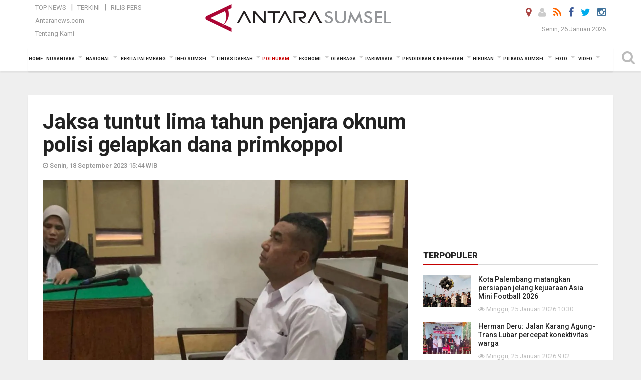

--- FILE ---
content_type: text/html; charset=UTF-8
request_url: https://sumsel.antaranews.com/berita/718068/jaksa-tuntut-lima-tahun-penjara-oknum-polisi-gelapkan-dana-primkoppol
body_size: 19608
content:
<!doctype html>
<html>
<head>
  <meta charset="utf-8">
  <title>Jaksa tuntut lima tahun penjara oknum polisi gelapkan dana primkoppol - ANTARA News Sumatera Selatan</title>
<meta name="keywords" content="medan, sumut, jpu kejati sumut,polda sumut, tuntutan,berita sumsel, berita palembang" />
<meta name="description" content="Jaksa penuntut umum Kejaksaan Tinggi Sumatera Utara menuntut oknum polisi AKP Hapis Paisal Lubis dengan pidana penjara selama lima tahun dalam perkara penggelapan dana Primer ANTARA News sumsel polhukam ..." />
<meta property="og:title" content="Jaksa tuntut lima tahun penjara oknum polisi gelapkan dana primkoppol" />
<meta property="og:description" content="Jaksa penuntut umum Kejaksaan Tinggi Sumatera Utara menuntut oknum polisi AKP Hapis Paisal Lubis dengan pidana penjara selama lima tahun dalam perkara penggelapan dana Primer ANTARA News sumsel polhukam ..." />
<meta property="og:image" content="https://cdn.antaranews.com/cache/1200x800/2023/09/18/IMG-20230918-WA0033_1.jpg" />
<link rel="preload" as="image" href="https://cdn.antaranews.com/cache/1200x800/2023/09/18/IMG-20230918-WA0033_1.jpg.webp" imagesrcset="https://cdn.antaranews.com/cache/360x240/2023/09/18/IMG-20230918-WA0033_1.jpg.webp 360w, https://cdn.antaranews.com/cache/800x533/2023/09/18/IMG-20230918-WA0033_1.jpg.webp 800w, https://cdn.antaranews.com/cache/1200x800/2023/09/18/IMG-20230918-WA0033_1.jpg.webp 1200w" />
<link rel="amphtml" href="https://sumsel.antaranews.com/amp/berita/718068/jaksa-tuntut-lima-tahun-penjara-oknum-polisi-gelapkan-dana-primkoppol" />
<meta property="og:site_name" content="Antara News Sumsel" />
<meta property="og:locale" content="id_ID" />
<meta property="article:section" content="Indonesia" />
<link rel="image_src" href="https://cdn.antaranews.com/cache/800x533/2023/09/18/IMG-20230918-WA0033_1.jpg" />
<meta itemprop="datePublished" content="Mon, 18 Sep 2023 15:44:55 +0700" />
<link rel="dns-prefetch" href="twitter.com">
<meta name="twitter:card" content="summary_large_image">
<meta name="twitter:site" content="@ANTARASumsel">
<meta name="twitter:creator" content="@ANTARASumsel">
<meta name="twitter:title" content="Jaksa tuntut lima tahun penjara oknum polisi gelapkan dana primkoppol">
<meta name="twitter:description" content="Jaksa penuntut umum Kejaksaan Tinggi Sumatera Utara menuntut oknum polisi AKP Hapis Paisal Lubis dengan pidana penjara selama lima tahun dalam perkara penggelapan dana Primer ANTARA News sumsel polhukam ...">
<meta name="twitter:image:src" content="https://cdn.antaranews.com/cache/800x533/2023/09/18/IMG-20230918-WA0033_1.jpg?1769372996" />
<meta name="twitter:image" content="https://cdn.antaranews.com/cache/800x533/2023/09/18/IMG-20230918-WA0033_1.jpg?1769372996">
<script type="application/ld+json">{"@context":"https://schema.org","@type":"NewsArticle","headline":"Jaksa tuntut lima tahun penjara oknum polisi gelapkan dana primkoppol","mainEntityOfPage":{"@type":"WebPage","@id":"https://sumsel.antaranews.com/berita/718068/jaksa-tuntut-lima-tahun-penjara-oknum-polisi-gelapkan-dana-primkoppol"},"url":"https://sumsel.antaranews.com/berita/718068/jaksa-tuntut-lima-tahun-penjara-oknum-polisi-gelapkan-dana-primkoppol","image":{"@type":"ImageObject","url":"https://cdn.antaranews.com/cache/1200x800/2023/09/18/IMG-20230918-WA0033_1.jpg","height":800,"width":1200},"dateCreated":"2023-09-18T15:44:55+07:00","datePublished":"2023-09-18T15:44:55+07:00","dateModified":"2023-09-18T15:44:55+07:00","articleSection":"News","creator":{"@type":"Person","name":"M. Sahbainy Nasution"},"author":{"@type":"Person","name":"Aang Sabarudin"},"keywords":["Medan","Sumut","JPU Kejati Sumut","Polda Sumut","Tuntutan","berita sumsel","berita palembang"],"publisher":{"@type":"Organization","name":"ANTARA Sumsel","logo":{"@type":"ImageObject","url":"https://sumsel.antaranews.com/img/www.antarasumsel.com.png","width":353,"height":60}},"description":"Jaksa penuntut umum Kejaksaan Tinggi Sumatera Utara menuntut oknum polisi AKP Hapis Paisal Lubis dengan pidana penjara selama lima tahun dalam perkara penggelapan dana Primer ANTARA News sumsel polhukam ..."}</script>  <meta name="copyright" content="ANTARA News Agency">
  <meta http-equiv="X-UA-Compatible" content="IE=edge">
  <link rel="canonical" href="https://sumsel.antaranews.com/berita/718068/jaksa-tuntut-lima-tahun-penjara-oknum-polisi-gelapkan-dana-primkoppol" />     <meta class="viewport" name="viewport" content="width=device-width, initial-scale=1.0">
    <!--<meta class="viewport" name="viewport" content="width=device-width, initial-scale=1.0">-->
  
  <script async src='https://www.googletagmanager.com/gtag/js?id=G-SLR5XY745P'></script>
	<script>
	  window.dataLayer = window.dataLayer || [];
	  function gtag(){dataLayer.push(arguments);}
	  gtag('js', new Date());

	  gtag('config', 'G-SLR5XY745P');
	</script>
  <!-- Favicon -->
  <link rel="shortcut icon" href="https://sumsel.antaranews.com/img/index.ico" type="image/x-icon" />
  <link rel="apple-touch-icon" sizes="57x57" href="https://static.antaranews.com/img/favicon/apple-icon-57x57.png">
  <link rel="apple-touch-icon" sizes="60x60" href="https://static.antaranews.com/img/favicon/apple-icon-60x60.png">
  <link rel="apple-touch-icon" sizes="72x72" href="https://static.antaranews.com/img/favicon/apple-icon-72x72.png">
  <link rel="apple-touch-icon" sizes="76x76" href="https://static.antaranews.com/img/favicon/apple-icon-76x76.png">
  <link rel="apple-touch-icon" sizes="114x114" href="https://static.antaranews.com/img/favicon/apple-icon-114x114.png">
  <link rel="apple-touch-icon" sizes="120x120" href="https://static.antaranews.com/img/favicon/apple-icon-120x120.png">
  <link rel="apple-touch-icon" sizes="144x144" href="https://static.antaranews.com/img/favicon/apple-icon-144x144.png">
  <link rel="apple-touch-icon" sizes="152x152" href="https://static.antaranews.com/img/favicon/apple-icon-152x152.png">
  <link rel="apple-touch-icon" sizes="180x180" href="https://static.antaranews.com/img/favicon/apple-icon-180x180.png">
 <!-- Jquery js -->
 <script src="https://sumsel.antaranews.com/js/jquery-1.11.2.min.js"></script>
  <!-- Google Fonts -->
  <link href="https://static.antaranews.com" rel="preconnect" />
  <link href="https://img.antaranews.com" rel="preconnect" />
  <link href="https://fonts.gstatic.com" rel="preconnect" crossorigin />
  <link href="https://ads.antaranews.com" rel="dns-prefetch" />
  <link href="https://www.google-analytics.com" rel="preconnect" crossorigin />
  <link href="https://www.googletagmanager.com" rel="preconnect" crossorigin />
  <link href="https://www.googletagservices.com" rel="preconnect" crossorigin />
  <link href="https://pagead2.googlesyndication.com" rel="preconnect" crossorigin />
  <link href="https://cdn.antaranews.com" rel="dns-prefetch" />
  
  <link href="https://fonts.googleapis.com/css?family=Roboto:100,300,300italic,400,400italic,500,700,700italic,900&display=swap" rel="preload" as="style" />
  <link href="https://fonts.googleapis.com/css?family=Roboto:100,300,300italic,400,400italic,500,700,700italic,900&display=swap" rel="stylesheet" />
  
  <!-- Icon Font -->
  <link rel="stylesheet" href="https://sumsel.antaranews.com/plugins/font-awesome/css/font-awesome.min.css">

  <!-- Bootstrap CSS -->
  <link rel="stylesheet" href="https://sumsel.antaranews.com/plugins/bootstrap/css/bootstrap.min.css">

  <!-- Theme CSS -->
  <link rel="stylesheet" href="https://sumsel.antaranews.com/css/style.css?v=1.4">
  
  <!--[if lt IE 9]>
    <script src="https://oss.maxcdn.com/libs/html5shiv/3.7.0/html5shiv.js"></script>
    <script src="https://oss.maxcdn.com/libs/respond.js/1.4.2/respond.min.js"></script>
  <![endif]-->
  <link rel="stylesheet" href="https://sumsel.antaranews.com/css/addstyle.css?v=1.18">
  <link rel="stylesheet" href="https://sumsel.antaranews.com/css/flaxslider.css">
  <link rel="stylesheet" href="https://sumsel.antaranews.com/css/assets.css?v=1.7">
  <link rel="stylesheet" href="https://sumsel.antaranews.com/css/media-query.css?v=1.3">
  <script src="https://static.antaranews.com/js/plugins/lazysizes/lazysizes.min.js" defer></script>
 
</head><body>
<div id="main" class="header-big">
  
  <header class="header-wrapper clearfix">
    
	<!-- .header-top -->

    <div class="header-mid navbar-collapse collapse">
		
			<div id="tophead_menu" class="pb10">
	<div class="container">
        <div class="">
          <div class="row">
			 <div class="col-md-3 topmenu-header navbar-collapse collapse">
				 <div>
				 <ul id="ul-top">
							<li><a href="https://sumsel.antaranews.com/top-news" data-toggle="tooltip" data-placement="bottom" title="Top News">Top News</a></li>
							<li><a href="https://sumsel.antaranews.com/terkini" data-toggle="tooltip" data-placement="bottom" title="Terkini">Terkini</a></li>
							<li><a href="https://sumsel.antaranews.com/rilis-pers" data-toggle="tooltip" data-placement="bottom" title="Rilis Pers">Rilis Pers</a></li>
						</ul>
				 </div>
				 
				  <div class="mt5">
					<a href="http://www.antaranews.com/" data-toggle="tooltip" data-placement="bottom" title="Antaranews.com">Antaranews.com</a>
				 </div>
				 <div class="mt5">
					<a href="https://sumsel.antaranews.com/about-us" data-toggle="tooltip" data-placement="bottom" title="Tentang Kami">Tentang Kami</a>
				 </div>
			 </div>
            <div class="col-md-6 m0">
              <div class="header-mid-wrapper text-center clearfix">
                <div class="mid-logo-wrapper">
                  <a class="logo" href="/" title="ANTARA News Sumatera Selatan" rel="home">
					<img alt="Logo Header Antaranews sumsel" src="https://sumsel.antaranews.com/img/www.antarasumsel.com.png" />
                  </a><!-- .logo -->
                </div>
              </div>
            </div>
			 <div class="col-md-3 navbar-collapse collapse sosposition">
			 <div class="social-icons pull-right sosmargin">
				<a href="#" id="myLocation" class="active" data-toggle="tooltip" data-placement="bottom" title="Nonaktifkan Lokasi"><i class="fa fa-map-marker fa-lg text-danger"></i></a>
				<a href="https://sumsel.antaranews.com/login" data-toggle="tooltip" data-placement="bottom" title="Login"><i class="fa fa-user fa-lg"></i></a>
				<a href="https://sumsel.antaranews.com/rss/" data-toggle="tooltip" data-placement="bottom" title="Rss"><i class="fa fa-rss fa-lg"></i></a>
                <a href="https://www.facebook.com/ANTARASumsel" data-toggle="tooltip" data-placement="bottom" title="Facebook"><i class="fa fa-facebook fa-lg"></i></a>
                <a href="http://www.twitter.com/antarasumsel" data-toggle="tooltip" data-placement="bottom" title="Twitter"><i class="fa fa-twitter fa-lg"></i></a>
                <!--
				<a href="https://plus.google.com/u/2/106558717481681581408" data-toggle="tooltip" data-placement="bottom" title="Google+"><i class="fa fa-google-plus fa-lg"></i></a>
				-->
				<a href="https://www.instagram.com/sumsel.antaranews" data-original-title="Instagram" title="Instagram" data-placement="bottom" data-toggle="tooltip"><i class="fa fa-instagram fa-lg"></i></a>
				
              </div>
			
				<div class="topdate">Senin, 26 Januari 2026</div>
			 </div>
			 
          </div>
        </div>
      </div>
</div>	</div><!-- .header-mid -->
	
	<div class="header text-center" id="header">
	   <div class="container relative" id="con">
        <!--<div class="mag-content">-->
          <div class="row">
           <!--<div class="col-md-12">-->
                          <!-- Mobile Menu Button -->
           <div>
		   <a class="navbar-toggle collapsed" id="nav-button" href="#mobile-nav">
              <span class="icon-bar"></span>
              <span class="icon-bar"></span>
              <span class="icon-bar"></span>
              <span class="icon-bar"></span>
            </a><!-- .navbar-toggle -->
			<div class="navbar-toggle collapsed topmidlogo"><a href="https://sumsel.antaranews.com"><img src="https://sumsel.antaranews.com/img/www.antarasumsel.com-kecil.png" alt="ANTARA News Sumatera Selatan" /></a></div>
			
			 <a class="navbar-toggle collapsed pull-right" id="src-mobile" href="#mobile-src">
              <span class="fa fa-search fa-lg" style="background-color:#fff;"></span>
            </a>
			</div>
		
			<!-- .navbar-toggle -->
			 
            <!-- Main Nav Wrapper -->
            <nav class="navbar mega-menu">
				 <div id="formobile" class="src_position">
				<form action="https://sumsel.antaranews.com/search" method="get">
					<input class="sb-search-input maxfieldsrc" placeholder="Kata Kunci ..." type="text" value="" name="q" id="search">
				 </form>
				</div>
			
              <a class="logo" id="logoscroll" href="https://sumsel.antaranews.com" title="ANTARA News Sumatera Selatan" rel="home">
               <img alt="Logo Small Fixed Antaranews sumsel" src="https://sumsel.antaranews.com/img/logo-antara.png" />
              </a><!-- .logo -->
              
              <!-- Navigation Menu -->
           <div class="container dropdown-menu fullwidth navbar-collapse collapse">
              <ul class="nav navbar-nav">
				 <li class="dropdown mega-full menu-color1">
					<a href="https://sumsel.antaranews.com" role="button" aria-expanded="false">Home</a>
				 </li>
				 <li class="dropdown mega-full menu-color1">
					<a href="https://sumsel.antaranews.com/nusantara" class="dropdown-toggle " data-toggle="dropdown" role="button" aria-expanded="false">Nusantara</a>
						<ul class="container dropdown-menu fullwidth m0" style="animation-delay:0.2s;">
							<li>
								<div class="tabbable tabs-left">
									<ul class="nav nav-tabs nav-horizontal">
										<li class="col-sm-3"><a href="https://www.antaranews.com" target="_blank" title="antaranews.com">antaranews.com</a></li><li class="col-sm-3"><a href="https://aceh.antaranews.com" target="_blank" title="Aceh/NAD">Aceh/NAD</a></li><li class="col-sm-3"><a href="https://bali.antaranews.com" target="_blank" title="Bali">Bali</a></li><li class="col-sm-3"><a href="https://babel.antaranews.com" target="_blank" title="Bangka/Belitung">Bangka/Belitung</a></li><li class="col-sm-3"><a href="https://banten.antaranews.com" target="_blank" title="Banten">Banten</a></li><li class="col-sm-3"><a href="https://bengkulu.antaranews.com" target="_blank" title="Bengkulu">Bengkulu</a></li><li class="col-sm-3"><a href="https://gorontalo.antaranews.com" target="_blank" title="Gorontalo">Gorontalo</a></li><li class="col-sm-3"><a href="https://jambi.antaranews.com" target="_blank" title="Jambi">Jambi</a></li><li class="col-sm-3"><a href="https://jabar.antaranews.com" target="_blank" title="Jawa Barat">Jawa Barat</a></li><li class="col-sm-3"><a href="https://jateng.antaranews.com" target="_blank" title="Jawa Tengah">Jawa Tengah</a></li><li class="col-sm-3"><a href="https://jatim.antaranews.com" target="_blank" title="Jawa Timur">Jawa Timur</a></li><li class="col-sm-3"><a href="https://kalbar.antaranews.com" target="_blank" title="Kalimantan Barat">Kalimantan Barat</a></li><li class="col-sm-3"><a href="https://kalsel.antaranews.com" target="_blank" title="Kalimantan Selatan">Kalimantan Selatan</a></li><li class="col-sm-3"><a href="https://kalteng.antaranews.com" target="_blank" title="Kalimantan Tengah">Kalimantan Tengah</a></li><li class="col-sm-3"><a href="https://kaltim.antaranews.com" target="_blank" title="Kalimantan Timur">Kalimantan Timur</a></li><li class="col-sm-3"><a href="https://kaltara.antaranews.com" target="_blank" title="Kalimantan Utara">Kalimantan Utara</a></li><li class="col-sm-3"><a href="https://kepri.antaranews.com" target="_blank" title="Kepulauan Riau">Kepulauan Riau</a></li><li class="col-sm-3"><a href="https://kl.antaranews.com" target="_blank" title="Kuala Lumpur">Kuala Lumpur</a></li><li class="col-sm-3"><a href="https://lampung.antaranews.com" target="_blank" title="Lampung">Lampung</a></li><li class="col-sm-3"><a href="https://ambon.antaranews.com" target="_blank" title="Maluku">Maluku</a></li><li class="col-sm-3"><a href="https://megapolitan.antaranews.com" target="_blank" title="Megapolitan">Megapolitan</a></li><li class="col-sm-3"><a href="https://mataram.antaranews.com" target="_blank" title="NTB">NTB</a></li><li class="col-sm-3"><a href="https://kupang.antaranews.com" target="_blank" title="NTT">NTT</a></li><li class="col-sm-3"><a href="https://papua.antaranews.com" target="_blank" title="Papua">Papua</a></li><li class="col-sm-3"><a href="https://papuatengah.antaranews.com" target="_blank" title="Papua Tengah">Papua Tengah</a></li><li class="col-sm-3"><a class="" href="https://riau.antaranews.com" target="_blank" title="Riau">Riau</a></li><li class="col-sm-3"><a href="https://makassar.antaranews.com" target="_blank" title="Sulawesi Selatan">Sulawesi Selatan</a></li><li class="col-sm-3"><a href="https://sulteng.antaranews.com" target="_blank" title="Sulawesi Tengah">Sulawesi Tengah</a></li><li class="col-sm-3"><a href="https://sultra.antaranews.com" target="_blank" title="Sulawesi Tenggara">Sulawesi Tenggara</a></li><li class="col-sm-3"><a href="https://manado.antaranews.com" target="_blank" title="Sulawesi Utara">Sulawesi Utara</a></li><li class="col-sm-3"><a href="https://sumbar.antaranews.com" target="_blank" title="Sumatera Barat">Sumatera Barat</a></li><li class="col-sm-3"><a href="https://sumsel.antaranews.com" target="_blank" title="Sumatera Selatan">Sumatera Selatan</a></li><li class="col-sm-3"><a href="https://sumut.antaranews.com" target="_blank" title="Sumatera Utara">Sumatera Utara</a></li><li class="col-sm-3"><a href="https://jogja.antaranews.com" target="_blank" title="Yogyakarta">Yogyakarta</a></li>									</ul>
								</div>
							</li>
						</ul>
				</li>
				
				<li class="dropdown mega-full menu-color1">
						<a href="https://sumsel.antaranews.com/nasional" class="dropdown-toggle " data-toggle="dropdown" role="button" aria-expanded="false">Nasional</a>
							<ul class="container dropdown-menu fullwidth m0" style="animation-delay:0.2s;">
								<li>
								  <div class="mega-menu-5block">
																		<div class="mega-menu-news">
					  <div class="mega-menu-img relative">
						
						<a href="https://sumsel.antaranews.com/berita/808830/jk-75-persen-masjid-di-indonesia-perlu-perbaikan-sistem-akustik" title="JK: 75 persen masjid di Indonesia perlu perbaikan sistem akustik" rel="nofollow">
						 <picture>
							<source type="image/webp" data-srcset="https://cdn.antaranews.com/cache/270x180/2025/12/18/IMG-20251218-WA0009_1.jpg.webp">
							<img data-src="https://cdn.antaranews.com/cache/270x180/2025/12/18/IMG-20251218-WA0009_1.jpg" class="lazyload" alt="JK: 75 persen masjid di Indonesia perlu perbaikan sistem akustik">
						</picture>
						</a>
					  </div>
					  <div class="mega-menu-detail">
						<h4 class="entry-title">
						  <a href="https://sumsel.antaranews.com/berita/808830/jk-75-persen-masjid-di-indonesia-perlu-perbaikan-sistem-akustik" rel="nofollow" title="JK: 75 persen masjid di Indonesia perlu perbaikan sistem akustik">JK: 75 persen masjid di Indonesia perlu perbaikan sistem akustik</a>
						  <p class="simple-share mt5">Minggu, 25 Januari 2026 18:09</p>
						</h4>
					  </div>
					</div><div class="mega-menu-news">
					  <div class="mega-menu-img relative">
						
						<a href="https://sumsel.antaranews.com/berita/808826/siswa-indonesia-raih-penghargaan-ayimun-2026-soroti-soal-perlindungan-anak" title="Siswa Indonesia raih penghargaan AYIMUN 2026 soroti soal perlindungan anak" rel="nofollow">
						 <picture>
							<source type="image/webp" data-srcset="https://cdn.antaranews.com/cache/270x180/2026/01/25/Siswa-RI-AYIMUN-2026.jpg.webp">
							<img data-src="https://cdn.antaranews.com/cache/270x180/2026/01/25/Siswa-RI-AYIMUN-2026.jpg" class="lazyload" alt="Siswa Indonesia raih penghargaan AYIMUN 2026 soroti soal perlindungan anak">
						</picture>
						</a>
					  </div>
					  <div class="mega-menu-detail">
						<h4 class="entry-title">
						  <a href="https://sumsel.antaranews.com/berita/808826/siswa-indonesia-raih-penghargaan-ayimun-2026-soroti-soal-perlindungan-anak" rel="nofollow" title="Siswa Indonesia raih penghargaan AYIMUN 2026 soroti soal perlindungan anak">Siswa Indonesia raih penghargaan AYIMUN 2026 soroti soal perlindungan anak</a>
						  <p class="simple-share mt5">Minggu, 25 Januari 2026 18:08</p>
						</h4>
					  </div>
					</div><div class="mega-menu-news">
					  <div class="mega-menu-img relative">
						
						<a href="https://sumsel.antaranews.com/berita/808818/presiden-hubungi-menteri-kkp-yang-sempat-pingsan-saat-jadi-inspektur-upacara" title="Presiden hubungi Menteri KKP yang sempat pingsan saat jadi inspektur upacara" rel="nofollow">
						 <picture>
							<source type="image/webp" data-srcset="https://cdn.antaranews.com/cache/270x180/2026/01/25/Screen-Shot-2026-01-25-at-15.52.47.jpg.webp">
							<img data-src="https://cdn.antaranews.com/cache/270x180/2026/01/25/Screen-Shot-2026-01-25-at-15.52.47.jpg" class="lazyload" alt="Presiden hubungi Menteri KKP yang sempat pingsan saat jadi inspektur upacara">
						</picture>
						</a>
					  </div>
					  <div class="mega-menu-detail">
						<h4 class="entry-title">
						  <a href="https://sumsel.antaranews.com/berita/808818/presiden-hubungi-menteri-kkp-yang-sempat-pingsan-saat-jadi-inspektur-upacara" rel="nofollow" title="Presiden hubungi Menteri KKP yang sempat pingsan saat jadi inspektur upacara">Presiden hubungi Menteri KKP yang sempat pingsan saat jadi inspektur upacara</a>
						  <p class="simple-share mt5">Minggu, 25 Januari 2026 16:58</p>
						</h4>
					  </div>
					</div><div class="mega-menu-news">
					  <div class="mega-menu-img relative">
						
						<a href="https://sumsel.antaranews.com/berita/808658/kemlu-indonesia-tak-perlu-bayar-iuran-anggota-dewan-perdamaian-gaza" title="Kemlu: Indonesia tak perlu bayar iuran anggota Dewan Perdamaian Gaza" rel="nofollow">
						 <picture>
							<source type="image/webp" data-srcset="https://cdn.antaranews.com/cache/270x180/2026/01/23/Gaza.jpg.webp">
							<img data-src="https://cdn.antaranews.com/cache/270x180/2026/01/23/Gaza.jpg" class="lazyload" alt="Kemlu: Indonesia tak perlu bayar iuran anggota Dewan Perdamaian Gaza">
						</picture>
						</a>
					  </div>
					  <div class="mega-menu-detail">
						<h4 class="entry-title">
						  <a href="https://sumsel.antaranews.com/berita/808658/kemlu-indonesia-tak-perlu-bayar-iuran-anggota-dewan-perdamaian-gaza" rel="nofollow" title="Kemlu: Indonesia tak perlu bayar iuran anggota Dewan Perdamaian Gaza">Kemlu: Indonesia tak perlu bayar iuran anggota Dewan Perdamaian Gaza</a>
						  <p class="simple-share mt5">Jumat, 23 Januari 2026 17:22</p>
						</h4>
					  </div>
					</div><div class="mega-menu-news">
					  <div class="mega-menu-img relative">
						
						<a href="https://sumsel.antaranews.com/berita/808570/penyidik-kpk-geledah-rumah-dinas-bupati-pati" title="Penyidik KPK geledah rumah dinas Bupati Pati" rel="nofollow">
						 <picture>
							<source type="image/webp" data-srcset="https://cdn.antaranews.com/cache/270x180/2026/01/22/1000570631.jpg.webp">
							<img data-src="https://cdn.antaranews.com/cache/270x180/2026/01/22/1000570631.jpg" class="lazyload" alt="Penyidik KPK geledah rumah dinas Bupati Pati">
						</picture>
						</a>
					  </div>
					  <div class="mega-menu-detail">
						<h4 class="entry-title">
						  <a href="https://sumsel.antaranews.com/berita/808570/penyidik-kpk-geledah-rumah-dinas-bupati-pati" rel="nofollow" title="Penyidik KPK geledah rumah dinas Bupati Pati">Penyidik KPK geledah rumah dinas Bupati Pati</a>
						  <p class="simple-share mt5">Kamis, 22 Januari 2026 14:37</p>
						</h4>
					  </div>
					</div>								   </div>
								</li>
							</ul>
				</li>
				
               <li class="dropdown mega-full menu-color1"><a href="https://sumsel.antaranews.com/berita-palembang" class="dropdown-toggle" data-toggle="dropdown" role="button" aria-expanded="false">Berita Palembang</a><ul class="container dropdown-menu fullwidth m0" style="animation-delay:0.2s;">
								<li><div class="mega-menu-5block"><div class="mega-menu-news">
							  <div class="mega-menu-img relative">
								<a href="https://sumsel.antaranews.com/berita/808798/sar-palembang-cari-pemain-angklung-tenggelam-di-sungai-empat-lawang" title="SAR Palembang cari pemain angklung tenggelam di Sungai Empat Lawang">
									
								   <picture>
										<source type="image/webp" data-srcset="https://cdn.antaranews.com/cache/270x180/2026/01/25/1001133483.jpg.webp">
										<img data-src="https://cdn.antaranews.com/cache/270x180/2026/01/25/1001133483.jpg" class="lazyload" alt="SAR Palembang cari pemain angklung tenggelam di Sungai Empat Lawang" >
									</picture>
								 
								</a>
							  </div>
							  <div class="mega-menu-detail">
								<h4 class="entry-title">
								  <a href="https://sumsel.antaranews.com/berita/808798/sar-palembang-cari-pemain-angklung-tenggelam-di-sungai-empat-lawang" title="SAR Palembang cari pemain angklung tenggelam di Sungai Empat Lawang">SAR Palembang cari pemain angklung tenggelam di Sungai Empat Lawang</a>
								</h4>
							  </div>
							</div><div class="mega-menu-news">
							  <div class="mega-menu-img relative">
								<a href="https://sumsel.antaranews.com/berita/808698/rumah-dinas-wali-kota-palembang-jadi-ruang-dialog-masyarakat" title="Rumah Dinas Wali Kota Palembang jadi ruang dialog masyarakat">
									
								   <picture>
										<source type="image/webp" data-srcset="https://cdn.antaranews.com/cache/270x180/2026/01/22/1001127397.jpg.webp">
										<img data-src="https://cdn.antaranews.com/cache/270x180/2026/01/22/1001127397.jpg" class="lazyload" alt="Rumah Dinas Wali Kota Palembang jadi ruang dialog masyarakat" >
									</picture>
								 
								</a>
							  </div>
							  <div class="mega-menu-detail">
								<h4 class="entry-title">
								  <a href="https://sumsel.antaranews.com/berita/808698/rumah-dinas-wali-kota-palembang-jadi-ruang-dialog-masyarakat" title="Rumah Dinas Wali Kota Palembang jadi ruang dialog masyarakat">Rumah Dinas Wali Kota Palembang jadi ruang dialog masyarakat</a>
								</h4>
							  </div>
							</div><div class="mega-menu-news">
							  <div class="mega-menu-img relative">
								<a href="https://sumsel.antaranews.com/berita/808670/cegah-wabah-dbd-pemkot-palembang-jalankan-pengasapan-gratis" title="Cegah wabah DBD, Pemkot Palembang jalankan pengasapan gratis">
									
								   <picture>
										<source type="image/webp" data-srcset="https://cdn.antaranews.com/cache/270x180/2026/01/23/1001129862.jpg.webp">
										<img data-src="https://cdn.antaranews.com/cache/270x180/2026/01/23/1001129862.jpg" class="lazyload" alt="Cegah wabah DBD, Pemkot Palembang jalankan pengasapan gratis" >
									</picture>
								 
								</a>
							  </div>
							  <div class="mega-menu-detail">
								<h4 class="entry-title">
								  <a href="https://sumsel.antaranews.com/berita/808670/cegah-wabah-dbd-pemkot-palembang-jalankan-pengasapan-gratis" title="Cegah wabah DBD, Pemkot Palembang jalankan pengasapan gratis">Cegah wabah DBD, Pemkot Palembang jalankan pengasapan gratis</a>
								</h4>
							  </div>
							</div><div class="mega-menu-news">
							  <div class="mega-menu-img relative">
								<a href="https://sumsel.antaranews.com/berita/808650/dinkes-palembang-tangani-48-kasus-demam-berdarah" title="Dinkes Palembang tangani 48 kasus demam berdarah">
									
								   <picture>
										<source type="image/webp" data-srcset="https://cdn.antaranews.com/cache/270x180/2026/01/23/1001129818.jpg.webp">
										<img data-src="https://cdn.antaranews.com/cache/270x180/2026/01/23/1001129818.jpg" class="lazyload" alt="Dinkes Palembang tangani 48 kasus demam berdarah" >
									</picture>
								 
								</a>
							  </div>
							  <div class="mega-menu-detail">
								<h4 class="entry-title">
								  <a href="https://sumsel.antaranews.com/berita/808650/dinkes-palembang-tangani-48-kasus-demam-berdarah" title="Dinkes Palembang tangani 48 kasus demam berdarah">Dinkes Palembang tangani 48 kasus demam berdarah</a>
								</h4>
							  </div>
							</div><div class="mega-menu-news">
							  <div class="mega-menu-img relative">
								<a href="https://sumsel.antaranews.com/berita/808646/kejati-tutup-perkara-pidana-terdakwa-korupsi-hgu-tol-betung-tempino" title="Kejati tutup perkara pidana terdakwa korupsi HGU Tol Betung-Tempino">
									
								   <picture>
										<source type="image/webp" data-srcset="https://cdn.antaranews.com/cache/270x180/2026/01/23/1001129040.jpg.webp">
										<img data-src="https://cdn.antaranews.com/cache/270x180/2026/01/23/1001129040.jpg" class="lazyload" alt="Kejati tutup perkara pidana terdakwa korupsi HGU Tol Betung-Tempino" >
									</picture>
								 
								</a>
							  </div>
							  <div class="mega-menu-detail">
								<h4 class="entry-title">
								  <a href="https://sumsel.antaranews.com/berita/808646/kejati-tutup-perkara-pidana-terdakwa-korupsi-hgu-tol-betung-tempino" title="Kejati tutup perkara pidana terdakwa korupsi HGU Tol Betung-Tempino">Kejati tutup perkara pidana terdakwa korupsi HGU Tol Betung-Tempino</a>
								</h4>
							  </div>
							</div></div></li>
								</ul>
							</li><li class="dropdown mega-full menu-color1"><a href="https://sumsel.antaranews.com/info-sumsel" class="dropdown-toggle" data-toggle="dropdown" role="button" aria-expanded="false">Info Sumsel</a><ul class="container dropdown-menu fullwidth m0" style="animation-delay:0.2s;">
								<li><div class="mega-menu-5block"><div class="mega-menu-news">
							  <div class="mega-menu-img relative">
								<a href="https://sumsel.antaranews.com/berita/808766/herman-deru-jalan-karang-agung-trans-lubar-percepat-konektivitas-warga" title="Herman Deru: Jalan Karang Agung-Trans Lubar percepat konektivitas warga">
									
								   <picture>
										<source type="image/webp" data-srcset="https://cdn.antaranews.com/cache/270x180/2026/01/24/IMG_20260124_165342.jpg.webp">
										<img data-src="https://cdn.antaranews.com/cache/270x180/2026/01/24/IMG_20260124_165342.jpg" class="lazyload" alt="Herman Deru: Jalan Karang Agung-Trans Lubar percepat konektivitas warga" >
									</picture>
								 
								</a>
							  </div>
							  <div class="mega-menu-detail">
								<h4 class="entry-title">
								  <a href="https://sumsel.antaranews.com/berita/808766/herman-deru-jalan-karang-agung-trans-lubar-percepat-konektivitas-warga" title="Herman Deru: Jalan Karang Agung-Trans Lubar percepat konektivitas warga">Herman Deru: Jalan Karang Agung-Trans Lubar percepat konektivitas warga</a>
								</h4>
							  </div>
							</div><div class="mega-menu-news">
							  <div class="mega-menu-img relative">
								<a href="https://sumsel.antaranews.com/berita/808754/pemkab-banyuasin-luncurkan-si-mata-wujudkan-asn-profesional" title="Pemkab Banyuasin luncurkan \&quot;Si Mata\&quot; wujudkan ASN profesional">
									
								   <picture>
										<source type="image/webp" data-srcset="https://cdn.antaranews.com/cache/270x180/2026/01/23/Resize_20250701_192607_7643.jpg.webp">
										<img data-src="https://cdn.antaranews.com/cache/270x180/2026/01/23/Resize_20250701_192607_7643.jpg" class="lazyload" alt="Pemkab Banyuasin luncurkan \&quot;Si Mata\&quot; wujudkan ASN profesional" >
									</picture>
								 
								</a>
							  </div>
							  <div class="mega-menu-detail">
								<h4 class="entry-title">
								  <a href="https://sumsel.antaranews.com/berita/808754/pemkab-banyuasin-luncurkan-si-mata-wujudkan-asn-profesional" title="Pemkab Banyuasin luncurkan \&quot;Si Mata\&quot; wujudkan ASN profesional">Pemkab Banyuasin luncurkan "Si Mata" wujudkan ASN profesional</a>
								</h4>
							  </div>
							</div><div class="mega-menu-news">
							  <div class="mega-menu-img relative">
								<a href="https://sumsel.antaranews.com/berita/808746/wujudkan-instruksi-megawati-soekarnoputri-devi-suhartoni-pacu-sentra-bawang-merah-di-musi-rawas-utara" title="Wujudkan instruksi Megawati Soekarnoputri, Devi Suhartoni pacu sentra bawang merah di Musi Rawas Utara">
									
								   <picture>
										<source type="image/webp" data-srcset="https://cdn.antaranews.com/cache/270x180/2026/01/24/WhatsApp-Image-2026-01-24-at-16.36.46.jpeg.webp">
										<img data-src="https://cdn.antaranews.com/cache/270x180/2026/01/24/WhatsApp-Image-2026-01-24-at-16.36.46.jpeg" class="lazyload" alt="Wujudkan instruksi Megawati Soekarnoputri, Devi Suhartoni pacu sentra bawang merah di Musi Rawas Utara" >
									</picture>
								 
								</a>
							  </div>
							  <div class="mega-menu-detail">
								<h4 class="entry-title">
								  <a href="https://sumsel.antaranews.com/berita/808746/wujudkan-instruksi-megawati-soekarnoputri-devi-suhartoni-pacu-sentra-bawang-merah-di-musi-rawas-utara" title="Wujudkan instruksi Megawati Soekarnoputri, Devi Suhartoni pacu sentra bawang merah di Musi Rawas Utara">Wujudkan instruksi Megawati Soekarnoputri, Devi Suhartoni pacu sentra bawang merah di Musi Rawas Utara</a>
								</h4>
							  </div>
							</div><div class="mega-menu-news">
							  <div class="mega-menu-img relative">
								<a href="https://sumsel.antaranews.com/berita/808686/bkhit-sumsel-fasilitasi-ekspor-sebanyak-95400-butir-benih-sawit-ke-peru" title="BKHIT Sumsel fasilitasi ekspor sebanyak 95.400 butir benih sawit ke Peru">
									
								   <picture>
										<source type="image/webp" data-srcset="https://cdn.antaranews.com/cache/270x180/2026/01/23/20251215_143200.jpg.webp">
										<img data-src="https://cdn.antaranews.com/cache/270x180/2026/01/23/20251215_143200.jpg" class="lazyload" alt="BKHIT Sumsel fasilitasi ekspor sebanyak 95.400 butir benih sawit ke Peru" >
									</picture>
								 
								</a>
							  </div>
							  <div class="mega-menu-detail">
								<h4 class="entry-title">
								  <a href="https://sumsel.antaranews.com/berita/808686/bkhit-sumsel-fasilitasi-ekspor-sebanyak-95400-butir-benih-sawit-ke-peru" title="BKHIT Sumsel fasilitasi ekspor sebanyak 95.400 butir benih sawit ke Peru">BKHIT Sumsel fasilitasi ekspor sebanyak 95.400 butir benih sawit ke Peru</a>
								</h4>
							  </div>
							</div><div class="mega-menu-news">
							  <div class="mega-menu-img relative">
								<a href="https://sumsel.antaranews.com/berita/808682/kejari-palembang-tetapkan-dua-oknum-asn-tersangka-korupsi-disperkimtan" title="Kejari Palembang tetapkan dua oknum ASN tersangka korupsi Disperkimtan">
									
								   <picture>
										<source type="image/webp" data-srcset="https://cdn.antaranews.com/cache/270x180/2026/01/23/1001129929.jpg.webp">
										<img data-src="https://cdn.antaranews.com/cache/270x180/2026/01/23/1001129929.jpg" class="lazyload" alt="Kejari Palembang tetapkan dua oknum ASN tersangka korupsi Disperkimtan" >
									</picture>
								 
								</a>
							  </div>
							  <div class="mega-menu-detail">
								<h4 class="entry-title">
								  <a href="https://sumsel.antaranews.com/berita/808682/kejari-palembang-tetapkan-dua-oknum-asn-tersangka-korupsi-disperkimtan" title="Kejari Palembang tetapkan dua oknum ASN tersangka korupsi Disperkimtan">Kejari Palembang tetapkan dua oknum ASN tersangka korupsi Disperkimtan</a>
								</h4>
							  </div>
							</div></div></li>
								</ul>
							</li><li class="dropdown mega-full menu-color1"><a href="https://sumsel.antaranews.com/lintas-daerah" class="dropdown-toggle" data-toggle="dropdown" role="button" aria-expanded="false">Lintas Daerah</a><ul class="container dropdown-menu fullwidth m0" style="animation-delay:0.2s;">
								<li><div class="mega-menu-5block"><div class="mega-menu-news">
							  <div class="mega-menu-img relative">
								<a href="https://sumsel.antaranews.com/berita/808810/tim-sar-gabungan-kerahkan-250-personel-terlatih-cari-80-korban-cisarua" title="Tim SAR gabungan kerahkan 250 personel terlatih cari 80 korban Cisarua">
									
								   <picture>
										<source type="image/webp" data-srcset="https://cdn.antaranews.com/cache/270x180/2026/01/25/177343.jpg.webp">
										<img data-src="https://cdn.antaranews.com/cache/270x180/2026/01/25/177343.jpg" class="lazyload" alt="Tim SAR gabungan kerahkan 250 personel terlatih cari 80 korban Cisarua" >
									</picture>
								 
								</a>
							  </div>
							  <div class="mega-menu-detail">
								<h4 class="entry-title">
								  <a href="https://sumsel.antaranews.com/berita/808810/tim-sar-gabungan-kerahkan-250-personel-terlatih-cari-80-korban-cisarua" title="Tim SAR gabungan kerahkan 250 personel terlatih cari 80 korban Cisarua">Tim SAR gabungan kerahkan 250 personel terlatih cari 80 korban Cisarua</a>
								</h4>
							  </div>
							</div><div class="mega-menu-news">
							  <div class="mega-menu-img relative">
								<a href="https://sumsel.antaranews.com/berita/808778/19-tr-di-jakarta-masih-terendam-banjir" title="19 TR di Jakarta masih terendam banjir">
									
								   <picture>
										<source type="image/webp" data-srcset="https://cdn.antaranews.com/cache/270x180/2026/01/24/banjir-di-perkampungan-rawa-buaya-jakarta-2712686.jpg.webp">
										<img data-src="https://cdn.antaranews.com/cache/270x180/2026/01/24/banjir-di-perkampungan-rawa-buaya-jakarta-2712686.jpg" class="lazyload" alt="19 TR di Jakarta masih terendam banjir" >
									</picture>
								 
								</a>
							  </div>
							  <div class="mega-menu-detail">
								<h4 class="entry-title">
								  <a href="https://sumsel.antaranews.com/berita/808778/19-tr-di-jakarta-masih-terendam-banjir" title="19 TR di Jakarta masih terendam banjir">19 TR di Jakarta masih terendam banjir</a>
								</h4>
							  </div>
							</div><div class="mega-menu-news">
							  <div class="mega-menu-img relative">
								<a href="https://sumsel.antaranews.com/berita/808750/kodam-iiisiliwangi-telusuri-informasi-dugaan-23-anggota-tni-jadi-korban-longsor-di-cisarua" title="Kodam III/Siliwangi telusuri informasi dugaan 23 anggota TNI jadi korban longsor di Cisarua">
									
								   <picture>
										<source type="image/webp" data-srcset="https://cdn.antaranews.com/cache/270x180/2026/01/24/IMG_0686.jpeg.webp">
										<img data-src="https://cdn.antaranews.com/cache/270x180/2026/01/24/IMG_0686.jpeg" class="lazyload" alt="Kodam III/Siliwangi telusuri informasi dugaan 23 anggota TNI jadi korban longsor di Cisarua" >
									</picture>
								 
								</a>
							  </div>
							  <div class="mega-menu-detail">
								<h4 class="entry-title">
								  <a href="https://sumsel.antaranews.com/berita/808750/kodam-iiisiliwangi-telusuri-informasi-dugaan-23-anggota-tni-jadi-korban-longsor-di-cisarua" title="Kodam III/Siliwangi telusuri informasi dugaan 23 anggota TNI jadi korban longsor di Cisarua">Kodam III/Siliwangi telusuri informasi dugaan 23 anggota TNI jadi korban longsor di Cisarua</a>
								</h4>
							  </div>
							</div><div class="mega-menu-news">
							  <div class="mega-menu-img relative">
								<a href="https://sumsel.antaranews.com/berita/808718/bendung-katulampa-di-bogor-dalam-status-siaga-3-setelah-hujan-seharian" title="Bendung Katulampa di Bogor dalam status siaga 3 setelah hujan seharian">
									
								   <picture>
										<source type="image/webp" data-srcset="https://cdn.antaranews.com/cache/270x180/2026/01/23/tinggi-muka-air-sungai-ciliwung-di-bendung-katulampa-naik-2712050.jpg.webp">
										<img data-src="https://cdn.antaranews.com/cache/270x180/2026/01/23/tinggi-muka-air-sungai-ciliwung-di-bendung-katulampa-naik-2712050.jpg" class="lazyload" alt="Bendung Katulampa di Bogor dalam status siaga 3 setelah hujan seharian" >
									</picture>
								 
								</a>
							  </div>
							  <div class="mega-menu-detail">
								<h4 class="entry-title">
								  <a href="https://sumsel.antaranews.com/berita/808718/bendung-katulampa-di-bogor-dalam-status-siaga-3-setelah-hujan-seharian" title="Bendung Katulampa di Bogor dalam status siaga 3 setelah hujan seharian">Bendung Katulampa di Bogor dalam status siaga 3 setelah hujan seharian</a>
								</h4>
							  </div>
							</div><div class="mega-menu-news">
							  <div class="mega-menu-img relative">
								<a href="https://sumsel.antaranews.com/berita/808706/banjir-jakarta-masih-genangi-90-rt-di-cawang-setinggi-25-meter" title="Banjir Jakarta masih genangi 90 RT, di Cawang setinggi 2,5 meter">
									
								   <picture>
										<source type="image/webp" data-srcset="https://cdn.antaranews.com/cache/270x180/2026/01/24/Banjir-di-Kebon-Pala-Jakarta-1.jpg.webp">
										<img data-src="https://cdn.antaranews.com/cache/270x180/2026/01/24/Banjir-di-Kebon-Pala-Jakarta-1.jpg" class="lazyload" alt="Banjir Jakarta masih genangi 90 RT, di Cawang setinggi 2,5 meter" >
									</picture>
								 
								</a>
							  </div>
							  <div class="mega-menu-detail">
								<h4 class="entry-title">
								  <a href="https://sumsel.antaranews.com/berita/808706/banjir-jakarta-masih-genangi-90-rt-di-cawang-setinggi-25-meter" title="Banjir Jakarta masih genangi 90 RT, di Cawang setinggi 2,5 meter">Banjir Jakarta masih genangi 90 RT, di Cawang setinggi 2,5 meter</a>
								</h4>
							  </div>
							</div></div></li>
								</ul>
							</li><li class="dropdown mega-full menu-color1"><a href="https://sumsel.antaranews.com/polhukam" class="dropdown-toggle active" data-toggle="dropdown" role="button" aria-expanded="false">Polhukam</a><ul class="container dropdown-menu fullwidth m0" style="animation-delay:0.2s;">
								<li><div class="mega-menu-5block"><div class="mega-menu-news">
							  <div class="mega-menu-img relative">
								<a href="https://sumsel.antaranews.com/berita/808758/irjen-pol-sandi-nugroho-jabat-kapolda-sumsel" title="Irjen Pol Sandi Nugroho jabat Kapolda Sumsel">
									
								   <picture>
										<source type="image/webp" data-srcset="https://cdn.antaranews.com/cache/270x180/2025/10/22/1000061350.jpg.webp">
										<img data-src="https://cdn.antaranews.com/cache/270x180/2025/10/22/1000061350.jpg" class="lazyload" alt="Irjen Pol Sandi Nugroho jabat Kapolda Sumsel" >
									</picture>
								 
								</a>
							  </div>
							  <div class="mega-menu-detail">
								<h4 class="entry-title">
								  <a href="https://sumsel.antaranews.com/berita/808758/irjen-pol-sandi-nugroho-jabat-kapolda-sumsel" title="Irjen Pol Sandi Nugroho jabat Kapolda Sumsel">Irjen Pol Sandi Nugroho jabat Kapolda Sumsel</a>
								</h4>
							  </div>
							</div><div class="mega-menu-news">
							  <div class="mega-menu-img relative">
								<a href="https://sumsel.antaranews.com/berita/808722/prabowo-dijamu-presiden-prancis-emmanuel-macron-di-istana-lyse" title="Prabowo dijamu Presiden Prancis Emmanuel Macron di Istana lyse">
									
								   <picture>
										<source type="image/webp" data-srcset="https://cdn.antaranews.com/cache/270x180/2026/01/24/WhatsApp-Image-2026-01-24-at-03.31.23_1.jpeg.webp">
										<img data-src="https://cdn.antaranews.com/cache/270x180/2026/01/24/WhatsApp-Image-2026-01-24-at-03.31.23_1.jpeg" class="lazyload" alt="Prabowo dijamu Presiden Prancis Emmanuel Macron di Istana lyse" >
									</picture>
								 
								</a>
							  </div>
							  <div class="mega-menu-detail">
								<h4 class="entry-title">
								  <a href="https://sumsel.antaranews.com/berita/808722/prabowo-dijamu-presiden-prancis-emmanuel-macron-di-istana-lyse" title="Prabowo dijamu Presiden Prancis Emmanuel Macron di Istana lyse">Prabowo dijamu Presiden Prancis Emmanuel Macron di Istana lyse</a>
								</h4>
							  </div>
							</div><div class="mega-menu-news">
							  <div class="mega-menu-img relative">
								<a href="https://sumsel.antaranews.com/berita/808642/prabowo-undang-pemimpin-dunia-hadiri-ocean-impact-summit-di-bali-pada-juni-2026" title="Prabowo undang pemimpin dunia hadiri Ocean Impact Summit di Bali pada Juni 2026">
									
								   <picture>
										<source type="image/webp" data-srcset="https://cdn.antaranews.com/cache/270x180/2026/01/22/IMG_2662.jpeg.webp">
										<img data-src="https://cdn.antaranews.com/cache/270x180/2026/01/22/IMG_2662.jpeg" class="lazyload" alt="Prabowo undang pemimpin dunia hadiri Ocean Impact Summit di Bali pada Juni 2026" >
									</picture>
								 
								</a>
							  </div>
							  <div class="mega-menu-detail">
								<h4 class="entry-title">
								  <a href="https://sumsel.antaranews.com/berita/808642/prabowo-undang-pemimpin-dunia-hadiri-ocean-impact-summit-di-bali-pada-juni-2026" title="Prabowo undang pemimpin dunia hadiri Ocean Impact Summit di Bali pada Juni 2026">Prabowo undang pemimpin dunia hadiri Ocean Impact Summit di Bali pada Juni 2026</a>
								</h4>
							  </div>
							</div><div class="mega-menu-news">
							  <div class="mega-menu-img relative">
								<a href="https://sumsel.antaranews.com/berita/808638/prabowo-tegaskan-indonesia-selalu-pilih-jalan-damai-demi-stabilitas-global" title="Prabowo tegaskan Indonesia selalu pilih jalan damai demi stabilitas global">
									
								   <picture>
										<source type="image/webp" data-srcset="https://cdn.antaranews.com/cache/270x180/2026/01/23/WhatsApp-Image-2026-01-23-at-00.42.14.jpeg.webp">
										<img data-src="https://cdn.antaranews.com/cache/270x180/2026/01/23/WhatsApp-Image-2026-01-23-at-00.42.14.jpeg" class="lazyload" alt="Prabowo tegaskan Indonesia selalu pilih jalan damai demi stabilitas global" >
									</picture>
								 
								</a>
							  </div>
							  <div class="mega-menu-detail">
								<h4 class="entry-title">
								  <a href="https://sumsel.antaranews.com/berita/808638/prabowo-tegaskan-indonesia-selalu-pilih-jalan-damai-demi-stabilitas-global" title="Prabowo tegaskan Indonesia selalu pilih jalan damai demi stabilitas global">Prabowo tegaskan Indonesia selalu pilih jalan damai demi stabilitas global</a>
								</h4>
							  </div>
							</div><div class="mega-menu-news">
							  <div class="mega-menu-img relative">
								<a href="https://sumsel.antaranews.com/berita/808634/tim-sar-temukan-enam-korban-kecelakaan-pesawat-atr-42-500" title="Tim SAR temukan enam korban kecelakaan pesawat ATR 42-500">
									
								   <picture>
										<source type="image/webp" data-srcset="https://cdn.antaranews.com/cache/270x180/2026/01/22/evakuasi-jenazah-korban-ketiga-kecelakaan-pesawat-atr-42-500.jpg.webp">
										<img data-src="https://cdn.antaranews.com/cache/270x180/2026/01/22/evakuasi-jenazah-korban-ketiga-kecelakaan-pesawat-atr-42-500.jpg" class="lazyload" alt="Tim SAR temukan enam korban kecelakaan pesawat ATR 42-500" >
									</picture>
								 
								</a>
							  </div>
							  <div class="mega-menu-detail">
								<h4 class="entry-title">
								  <a href="https://sumsel.antaranews.com/berita/808634/tim-sar-temukan-enam-korban-kecelakaan-pesawat-atr-42-500" title="Tim SAR temukan enam korban kecelakaan pesawat ATR 42-500">Tim SAR temukan enam korban kecelakaan pesawat ATR 42-500</a>
								</h4>
							  </div>
							</div></div></li>
								</ul>
							</li><li class="dropdown mega-full menu-color1"><a href="https://sumsel.antaranews.com/ekonomi" class="dropdown-toggle" data-toggle="dropdown" role="button" aria-expanded="false">Ekonomi</a><ul class="container dropdown-menu fullwidth m0" style="animation-delay:0.2s;">
								<li><div class="tabbable tab-hover tabs-left">
												<ul class="nav nav-tabs tab-hover"><li class="active"><a class="first" href="https://sumsel.antaranews.com/ekonomi/info-bisnis" data-target="#Ekonomi0" data-toggle="tab">Info Bisnis</a></li><li><a href="https://sumsel.antaranews.com/ekonomi/makro-mikro" data-target="#Ekonomi1" data-toggle="tab">Makro & Mikro</a></li><li><a href="https://sumsel.antaranews.com/ekonomi/moneter" data-target="#Ekonomi2" data-toggle="tab">Moneter</a></li></ul><div class="tab-content"><div id="Ekonomi0" class="tab-pane active animated fadeIn"><div class="mega-menu-news">
						  <div class="mega-menu-img">
							<a href="https://sumsel.antaranews.com/berita/808029/pertamina-programpag-bangun-umkm-sektor-pangan-berdaya-saing" title="Pertamina: ProgramPAG bangun UMKM sektor pangan berdaya saing">
								
							   <picture>
										<source type="image/webp" data-srcset="https://cdn.antaranews.com/cache/270x180/2026/01/15/1000262027.jpg.webp">
										<img data-src="https://cdn.antaranews.com/cache/270x180/2026/01/15/1000262027.jpg" class="lazyload" alt="Pertamina: ProgramPAG bangun UMKM sektor pangan berdaya saing" >
									</picture>
							  
							</a>
						  </div>
						  <div class="mega-menu-detail">
							<h4 class="entry-title">
							  <a href="https://sumsel.antaranews.com/berita/808029/pertamina-programpag-bangun-umkm-sektor-pangan-berdaya-saing" title="Pertamina: ProgramPAG bangun UMKM sektor pangan berdaya saing">Pertamina: ProgramPAG bangun UMKM sektor pangan berdaya saing</a>
							</h4>
						  </div>
						</div><div class="mega-menu-news">
						  <div class="mega-menu-img">
							<a href="https://sumsel.antaranews.com/berita/808013/kai-tambah-kapasitas-ka-sindang-marga-selama-libur-isra-mikraj" title="KAI tambah kapasitas KA Sindang Marga selama libur Isra Mikraj">
								
							   <picture>
										<source type="image/webp" data-srcset="https://cdn.antaranews.com/cache/270x180/2026/01/14/IMG_3101.jpeg.webp">
										<img data-src="https://cdn.antaranews.com/cache/270x180/2026/01/14/IMG_3101.jpeg" class="lazyload" alt="KAI tambah kapasitas KA Sindang Marga selama libur Isra Mikraj" >
									</picture>
							  
							</a>
						  </div>
						  <div class="mega-menu-detail">
							<h4 class="entry-title">
							  <a href="https://sumsel.antaranews.com/berita/808013/kai-tambah-kapasitas-ka-sindang-marga-selama-libur-isra-mikraj" title="KAI tambah kapasitas KA Sindang Marga selama libur Isra Mikraj">KAI tambah kapasitas KA Sindang Marga selama libur Isra Mikraj</a>
							</h4>
						  </div>
						</div><div class="mega-menu-news">
						  <div class="mega-menu-img">
							<a href="https://sumsel.antaranews.com/berita/807933/outlook-emas-2026-di-tengah-badai-politik" title="Outlook Emas 2026 di tengah badai politik">
								
							   <picture>
										<source type="image/webp" data-srcset="https://cdn.antaranews.com/cache/270x180/2026/01/14/IMG_1369.jpg.webp">
										<img data-src="https://cdn.antaranews.com/cache/270x180/2026/01/14/IMG_1369.jpg" class="lazyload" alt="Outlook Emas 2026 di tengah badai politik" >
									</picture>
							  
							</a>
						  </div>
						  <div class="mega-menu-detail">
							<h4 class="entry-title">
							  <a href="https://sumsel.antaranews.com/berita/807933/outlook-emas-2026-di-tengah-badai-politik" title="Outlook Emas 2026 di tengah badai politik">Outlook Emas 2026 di tengah badai politik</a>
							</h4>
						  </div>
						</div><div class="mega-menu-news">
						  <div class="mega-menu-img">
							<a href="https://sumsel.antaranews.com/berita/807693/emas-antam-terbang-jadi-rp2631000-per-gram" title="Emas Antam terbang jadi Rp2.631.000 per gram">
								
							   <picture>
										<source type="image/webp" data-srcset="https://cdn.antaranews.com/cache/270x180/2025/12/31/IMG_3948.jpeg.webp">
										<img data-src="https://cdn.antaranews.com/cache/270x180/2025/12/31/IMG_3948.jpeg" class="lazyload" alt="Emas Antam terbang jadi Rp2.631.000 per gram" >
									</picture>
							  
							</a>
						  </div>
						  <div class="mega-menu-detail">
							<h4 class="entry-title">
							  <a href="https://sumsel.antaranews.com/berita/807693/emas-antam-terbang-jadi-rp2631000-per-gram" title="Emas Antam terbang jadi Rp2.631.000 per gram">Emas Antam terbang jadi Rp2.631.000 per gram</a>
							</h4>
						  </div>
						</div></div><div id="Ekonomi1" class="tab-pane animated fadeIn"><div class="mega-menu-news">
						  <div class="mega-menu-img">
							<a href="https://sumsel.antaranews.com/berita/804189/desa-bukit-makmur-raih-penghargaan-15-desa-terbaik-nasional-program-brilian-2025" title="Desa Bukit Makmur raih penghargaan 15 desa terbaik nasional Program BRILiaN 2025">
								
							   <picture>
										<source type="image/webp" data-srcset="https://cdn.antaranews.com/cache/270x180/2025/11/11/1000207903.jpg.webp">
										<img data-src="https://cdn.antaranews.com/cache/270x180/2025/11/11/1000207903.jpg" class="lazyload" alt="Desa Bukit Makmur raih penghargaan 15 desa terbaik nasional Program BRILiaN 2025" >
									</picture>
							  
							</a>
						  </div>
						  <div class="mega-menu-detail">
							<h4 class="entry-title">
							  <a href="https://sumsel.antaranews.com/berita/804189/desa-bukit-makmur-raih-penghargaan-15-desa-terbaik-nasional-program-brilian-2025" title="Desa Bukit Makmur raih penghargaan 15 desa terbaik nasional Program BRILiaN 2025">Desa Bukit Makmur raih penghargaan 15 desa terbaik nasional Program BRILiaN 2025</a>
							</h4>
						  </div>
						</div><div class="mega-menu-news">
						  <div class="mega-menu-img">
							<a href="https://sumsel.antaranews.com/berita/803857/pertamina-dukung-lampung-ethica-lestarikan-budaya-lewat-busana" title="Pertamina dukung Lampung Ethica lestarikan budaya lewat busana">
								
							   <picture>
										<source type="image/webp" data-srcset="https://cdn.antaranews.com/cache/270x180/2025/11/07/62449.jpg.webp">
										<img data-src="https://cdn.antaranews.com/cache/270x180/2025/11/07/62449.jpg" class="lazyload" alt="Pertamina dukung Lampung Ethica lestarikan budaya lewat busana" >
									</picture>
							  
							</a>
						  </div>
						  <div class="mega-menu-detail">
							<h4 class="entry-title">
							  <a href="https://sumsel.antaranews.com/berita/803857/pertamina-dukung-lampung-ethica-lestarikan-budaya-lewat-busana" title="Pertamina dukung Lampung Ethica lestarikan budaya lewat busana">Pertamina dukung Lampung Ethica lestarikan budaya lewat busana</a>
							</h4>
						  </div>
						</div><div class="mega-menu-news">
						  <div class="mega-menu-img">
							<a href="https://sumsel.antaranews.com/foto/799825/pemanfaatan-limbah-daun-nanas-menjadi-produk-bernilai-ekspor" title="Pemanfaatan limbah daun nanas menjadi produk bernilai ekspor">
								<span class="play-button"><i class="fa fa-camera"></i></span>
							   <picture>
										<source type="image/webp" data-srcset="https://cdn.antaranews.com/cache/270x180/2025/09/18/serat-daun-nanas.jpg.webp">
										<img data-src="https://cdn.antaranews.com/cache/270x180/2025/09/18/serat-daun-nanas.jpg" class="lazyload" alt="Pemanfaatan limbah daun nanas menjadi produk bernilai ekspor" >
									</picture>
							  
							</a>
						  </div>
						  <div class="mega-menu-detail">
							<h4 class="entry-title">
							  <a href="https://sumsel.antaranews.com/foto/799825/pemanfaatan-limbah-daun-nanas-menjadi-produk-bernilai-ekspor" title="Pemanfaatan limbah daun nanas menjadi produk bernilai ekspor">Pemanfaatan limbah daun nanas menjadi produk bernilai ekspor</a>
							</h4>
						  </div>
						</div><div class="mega-menu-news">
						  <div class="mega-menu-img">
							<a href="https://sumsel.antaranews.com/berita/793629/pusri-resmikan-rumah-kompos-di-desa-tebat-benawa-dukung-pengembangan-kopi-lokal" title="Pusri resmikan Rumah Kompos di Desa Tebat Benawa, dukung pengembangan kopi lokal">
								
							   <picture>
										<source type="image/webp" data-srcset="https://cdn.antaranews.com/cache/270x180/2025/07/18/kopi-pusri.jpeg.webp">
										<img data-src="https://cdn.antaranews.com/cache/270x180/2025/07/18/kopi-pusri.jpeg" class="lazyload" alt="Pusri resmikan Rumah Kompos di Desa Tebat Benawa, dukung pengembangan kopi lokal" >
									</picture>
							  
							</a>
						  </div>
						  <div class="mega-menu-detail">
							<h4 class="entry-title">
							  <a href="https://sumsel.antaranews.com/berita/793629/pusri-resmikan-rumah-kompos-di-desa-tebat-benawa-dukung-pengembangan-kopi-lokal" title="Pusri resmikan Rumah Kompos di Desa Tebat Benawa, dukung pengembangan kopi lokal">Pusri resmikan Rumah Kompos di Desa Tebat Benawa, dukung pengembangan kopi lokal</a>
							</h4>
						  </div>
						</div></div><div id="Ekonomi2" class="tab-pane animated fadeIn"><div class="mega-menu-news">
						  <div class="mega-menu-img">
							<a href="https://sumsel.antaranews.com/berita/808666/ekonom-proyeksikan-harga-emas-dunia-tembus-ratusan-juta-rupiah-di-2030" title="Ekonom proyeksikan harga emas dunia tembus ratusan juta rupiah di 2030">
								
							   <picture>
										<source type="image/webp" data-srcset="https://cdn.antaranews.com/cache/270x180/2025/10/15/WhatsApp-Image-2025-10-15-at-13.05.43.jpeg.webp">
										<img data-src="https://cdn.antaranews.com/cache/270x180/2025/10/15/WhatsApp-Image-2025-10-15-at-13.05.43.jpeg" class="lazyload" alt="Ekonom proyeksikan harga emas dunia tembus ratusan juta rupiah di 2030" >
									</picture>
							  
							</a>
						  </div>
						  <div class="mega-menu-detail">
							<h4 class="entry-title">
							  <a href="https://sumsel.antaranews.com/berita/808666/ekonom-proyeksikan-harga-emas-dunia-tembus-ratusan-juta-rupiah-di-2030" title="Ekonom proyeksikan harga emas dunia tembus ratusan juta rupiah di 2030">Ekonom proyeksikan harga emas dunia tembus ratusan juta rupiah di 2030</a>
							</h4>
						  </div>
						</div><div class="mega-menu-news">
						  <div class="mega-menu-img">
							<a href="https://sumsel.antaranews.com/berita/807941/menkeu-yakin-rupiah-bakal-berbalik-menguat-dalam-dua-pekan" title="Menkeu yakin rupiah bakal berbalik menguat dalam dua pekan">
								
							   <picture>
										<source type="image/webp" data-srcset="https://cdn.antaranews.com/cache/270x180/2026/01/14/IMG_6337.jpg.webp">
										<img data-src="https://cdn.antaranews.com/cache/270x180/2026/01/14/IMG_6337.jpg" class="lazyload" alt="Menkeu yakin rupiah bakal berbalik menguat dalam dua pekan" >
									</picture>
							  
							</a>
						  </div>
						  <div class="mega-menu-detail">
							<h4 class="entry-title">
							  <a href="https://sumsel.antaranews.com/berita/807941/menkeu-yakin-rupiah-bakal-berbalik-menguat-dalam-dua-pekan" title="Menkeu yakin rupiah bakal berbalik menguat dalam dua pekan">Menkeu yakin rupiah bakal berbalik menguat dalam dua pekan</a>
							</h4>
						  </div>
						</div><div class="mega-menu-news">
						  <div class="mega-menu-img">
							<a href="https://sumsel.antaranews.com/berita/807385/harga-cabai-rawit-merah-rp53900kg-telur-ayam-rp32750kg" title="Harga cabai rawit merah Rp53.900/kg, telur ayam Rp32.750/kg">
								
							   <picture>
										<source type="image/webp" data-srcset="https://cdn.antaranews.com/cache/270x180/2026/01/08/345AF11B-0DBB-4C95-9F47-84AAC23380F7.jpeg.webp">
										<img data-src="https://cdn.antaranews.com/cache/270x180/2026/01/08/345AF11B-0DBB-4C95-9F47-84AAC23380F7.jpeg" class="lazyload" alt="Harga cabai rawit merah Rp53.900/kg, telur ayam Rp32.750/kg" >
									</picture>
							  
							</a>
						  </div>
						  <div class="mega-menu-detail">
							<h4 class="entry-title">
							  <a href="https://sumsel.antaranews.com/berita/807385/harga-cabai-rawit-merah-rp53900kg-telur-ayam-rp32750kg" title="Harga cabai rawit merah Rp53.900/kg, telur ayam Rp32.750/kg">Harga cabai rawit merah Rp53.900/kg, telur ayam Rp32.750/kg</a>
							</h4>
						  </div>
						</div><div class="mega-menu-news">
						  <div class="mega-menu-img">
							<a href="https://sumsel.antaranews.com/berita/807381/pertamina-patra-niaga-perkuat-kelancaran-distribusi-energi-nasional" title="Pertamina Patra Niaga perkuat kelancaran distribusi energi nasional">
								
							   <picture>
										<source type="image/webp" data-srcset="https://cdn.antaranews.com/cache/270x180/2026/01/08/1000258274.jpg.webp">
										<img data-src="https://cdn.antaranews.com/cache/270x180/2026/01/08/1000258274.jpg" class="lazyload" alt="Pertamina Patra Niaga perkuat kelancaran distribusi energi nasional" >
									</picture>
							  
							</a>
						  </div>
						  <div class="mega-menu-detail">
							<h4 class="entry-title">
							  <a href="https://sumsel.antaranews.com/berita/807381/pertamina-patra-niaga-perkuat-kelancaran-distribusi-energi-nasional" title="Pertamina Patra Niaga perkuat kelancaran distribusi energi nasional">Pertamina Patra Niaga perkuat kelancaran distribusi energi nasional</a>
							</h4>
						  </div>
						</div></div></div></div></li>
								</ul>
							</li><li class="dropdown mega-full menu-color1"><a href="https://sumsel.antaranews.com/olahraga" class="dropdown-toggle" data-toggle="dropdown" role="button" aria-expanded="false">Olahraga</a><ul class="container dropdown-menu fullwidth m0" style="animation-delay:0.2s;">
								<li><div class="mega-menu-5block"><div class="mega-menu-news">
							  <div class="mega-menu-img relative">
								<a href="https://sumsel.antaranews.com/berita/808854/guardiola-arsenal-klub-terbaik-dunia-saat-ini" title="Guardiola: Arsenal klub terbaik dunia saat ini">
									
								   <picture>
										<source type="image/webp" data-srcset="https://cdn.antaranews.com/cache/270x180/2026/01/25/20260125_171556.jpg.jpeg.webp">
										<img data-src="https://cdn.antaranews.com/cache/270x180/2026/01/25/20260125_171556.jpg.jpeg" class="lazyload" alt="Guardiola: Arsenal klub terbaik dunia saat ini" >
									</picture>
								 
								</a>
							  </div>
							  <div class="mega-menu-detail">
								<h4 class="entry-title">
								  <a href="https://sumsel.antaranews.com/berita/808854/guardiola-arsenal-klub-terbaik-dunia-saat-ini" title="Guardiola: Arsenal klub terbaik dunia saat ini">Guardiola: Arsenal klub terbaik dunia saat ini</a>
								</h4>
							  </div>
							</div><div class="mega-menu-news">
							  <div class="mega-menu-img relative">
								<a href="https://sumsel.antaranews.com/berita/808850/van-dijk-kecewa-liverpool-kebobolan-pada-menit-akhir-lawan-bournemouth" title="Van Dijk kecewa Liverpool kebobolan pada menit akhir lawan Bournemouth">
									
								   <picture>
										<source type="image/webp" data-srcset="https://cdn.antaranews.com/cache/270x180/2026/01/25/IMG_20260125_164447.jpg.jpeg.webp">
										<img data-src="https://cdn.antaranews.com/cache/270x180/2026/01/25/IMG_20260125_164447.jpg.jpeg" class="lazyload" alt="Van Dijk kecewa Liverpool kebobolan pada menit akhir lawan Bournemouth" >
									</picture>
								 
								</a>
							  </div>
							  <div class="mega-menu-detail">
								<h4 class="entry-title">
								  <a href="https://sumsel.antaranews.com/berita/808850/van-dijk-kecewa-liverpool-kebobolan-pada-menit-akhir-lawan-bournemouth" title="Van Dijk kecewa Liverpool kebobolan pada menit akhir lawan Bournemouth">Van Dijk kecewa Liverpool kebobolan pada menit akhir lawan Bournemouth</a>
								</h4>
							  </div>
							</div><div class="mega-menu-news">
							  <div class="mega-menu-img relative">
								<a href="https://sumsel.antaranews.com/berita/808842/alwi-farhan-kembalikan-gelar-tunggal-putra-tuan-rumah-di-istora" title="Alwi Farhan kembalikan gelar tunggal putra tuan rumah di Istora">
									
								   <picture>
										<source type="image/webp" data-srcset="https://cdn.antaranews.com/cache/270x180/2026/01/24/Alwi-Farhan-melaju-ke-final-Daihatsu-Indonesia-Masters-2026-240126-sth-01.jpg.webp">
										<img data-src="https://cdn.antaranews.com/cache/270x180/2026/01/24/Alwi-Farhan-melaju-ke-final-Daihatsu-Indonesia-Masters-2026-240126-sth-01.jpg" class="lazyload" alt="Alwi Farhan kembalikan gelar tunggal putra tuan rumah di Istora" >
									</picture>
								 
								</a>
							  </div>
							  <div class="mega-menu-detail">
								<h4 class="entry-title">
								  <a href="https://sumsel.antaranews.com/berita/808842/alwi-farhan-kembalikan-gelar-tunggal-putra-tuan-rumah-di-istora" title="Alwi Farhan kembalikan gelar tunggal putra tuan rumah di Istora">Alwi Farhan kembalikan gelar tunggal putra tuan rumah di Istora</a>
								</h4>
							  </div>
							</div><div class="mega-menu-news">
							  <div class="mega-menu-img relative">
								<a href="https://sumsel.antaranews.com/berita/808838/hamilton-rasakan-energi-berbeda-di-musim-keduanya-bersama-ferrari" title="Hamilton rasakan energi berbeda di musim keduanya bersama Ferrari">
									
								   <picture>
										<source type="image/webp" data-srcset="https://cdn.antaranews.com/cache/270x180/2025/09/16/XxjpbeE000144_20250908_PEPFN0A001.jpg.webp">
										<img data-src="https://cdn.antaranews.com/cache/270x180/2025/09/16/XxjpbeE000144_20250908_PEPFN0A001.jpg" class="lazyload" alt="Hamilton rasakan energi berbeda di musim keduanya bersama Ferrari" >
									</picture>
								 
								</a>
							  </div>
							  <div class="mega-menu-detail">
								<h4 class="entry-title">
								  <a href="https://sumsel.antaranews.com/berita/808838/hamilton-rasakan-energi-berbeda-di-musim-keduanya-bersama-ferrari" title="Hamilton rasakan energi berbeda di musim keduanya bersama Ferrari">Hamilton rasakan energi berbeda di musim keduanya bersama Ferrari</a>
								</h4>
							  </div>
							</div><div class="mega-menu-news">
							  <div class="mega-menu-img relative">
								<a href="https://sumsel.antaranews.com/berita/808834/bertemu-zidane-prabowo-ungkap-keinginan-majukan-sepak-bola-nasional" title="Bertemu Zidane, Prabowo ungkap keinginan majukan sepak bola nasional">
									
								   <picture>
										<source type="image/webp" data-srcset="https://cdn.antaranews.com/cache/270x180/2026/01/25/1000017529.jpg.webp">
										<img data-src="https://cdn.antaranews.com/cache/270x180/2026/01/25/1000017529.jpg" class="lazyload" alt="Bertemu Zidane, Prabowo ungkap keinginan majukan sepak bola nasional" >
									</picture>
								 
								</a>
							  </div>
							  <div class="mega-menu-detail">
								<h4 class="entry-title">
								  <a href="https://sumsel.antaranews.com/berita/808834/bertemu-zidane-prabowo-ungkap-keinginan-majukan-sepak-bola-nasional" title="Bertemu Zidane, Prabowo ungkap keinginan majukan sepak bola nasional">Bertemu Zidane, Prabowo ungkap keinginan majukan sepak bola nasional</a>
								</h4>
							  </div>
							</div></div></li>
								</ul>
							</li><li class="dropdown mega-full menu-color1"><a href="https://sumsel.antaranews.com/pariwisata" class="dropdown-toggle" data-toggle="dropdown" role="button" aria-expanded="false">Pariwisata</a><ul class="container dropdown-menu fullwidth m0" style="animation-delay:0.2s;">
								<li><div class="tabbable tab-hover tabs-left">
												<ul class="nav nav-tabs tab-hover"><li class="active"><a class="first" href="https://sumsel.antaranews.com/pariwisata/wisata" data-target="#Pariwisata0" data-toggle="tab">Wisata</a></li><li><a href="https://sumsel.antaranews.com/pariwisata/kuliner" data-target="#Pariwisata1" data-toggle="tab">Kuliner</a></li><li><a href="https://sumsel.antaranews.com/pariwisata/seni-budaya" data-target="#Pariwisata2" data-toggle="tab">Seni & Budaya</a></li></ul><div class="tab-content"><div id="Pariwisata0" class="tab-pane active animated fadeIn"><div class="mega-menu-news">
						  <div class="mega-menu-img">
							<a href="https://sumsel.antaranews.com/berita/808230/pengunjung-destinasi-wisata-al-quran-akbar-palembang-meningkat-selama-momentum-isra-miraj" title="Pengunjung destinasi wisata Al Quran Akbar Palembang meningkat selama momentum Isra Mi\&#039;raj">
								
							   <picture>
										<source type="image/webp" data-srcset="https://cdn.antaranews.com/cache/270x180/2026/01/18/20231201_141506.jpg.webp">
										<img data-src="https://cdn.antaranews.com/cache/270x180/2026/01/18/20231201_141506.jpg" class="lazyload" alt="Pengunjung destinasi wisata Al Quran Akbar Palembang meningkat selama momentum Isra Mi\&#039;raj" >
									</picture>
							  
							</a>
						  </div>
						  <div class="mega-menu-detail">
							<h4 class="entry-title">
							  <a href="https://sumsel.antaranews.com/berita/808230/pengunjung-destinasi-wisata-al-quran-akbar-palembang-meningkat-selama-momentum-isra-miraj" title="Pengunjung destinasi wisata Al Quran Akbar Palembang meningkat selama momentum Isra Mi\&#039;raj">Pengunjung destinasi wisata Al Quran Akbar Palembang meningkat selama momentum Isra Mi'raj</a>
							</h4>
						  </div>
						</div><div class="mega-menu-news">
						  <div class="mega-menu-img">
							<a href="https://sumsel.antaranews.com/berita/805117/al-quran-kayu-terbesar-di-dunia-jadi-wisata-favorit-di-kota-palembang" title="Al Quran kayu terbesar di dunia jadi wisata favorit di Kota Palembang">
								
							   <picture>
										<source type="image/webp" data-srcset="https://cdn.antaranews.com/cache/270x180/2025/11/22/1000999240.jpg.webp">
										<img data-src="https://cdn.antaranews.com/cache/270x180/2025/11/22/1000999240.jpg" class="lazyload" alt="Al Quran kayu terbesar di dunia jadi wisata favorit di Kota Palembang" >
									</picture>
							  
							</a>
						  </div>
						  <div class="mega-menu-detail">
							<h4 class="entry-title">
							  <a href="https://sumsel.antaranews.com/berita/805117/al-quran-kayu-terbesar-di-dunia-jadi-wisata-favorit-di-kota-palembang" title="Al Quran kayu terbesar di dunia jadi wisata favorit di Kota Palembang">Al Quran kayu terbesar di dunia jadi wisata favorit di Kota Palembang</a>
							</h4>
						  </div>
						</div><div class="mega-menu-news">
						  <div class="mega-menu-img">
							<a href="https://sumsel.antaranews.com/berita/805029/menghidupkan-sriwijaya-lewat-jejak-aksara-ulu" title="Menghidupkan Sriwijaya lewat Jejak Aksara Ulu">
								
							   <picture>
										<source type="image/webp" data-srcset="https://cdn.antaranews.com/cache/270x180/2025/11/22/WhatsApp-Image-2025-11-22-at-10.21.07.jpeg.webp">
										<img data-src="https://cdn.antaranews.com/cache/270x180/2025/11/22/WhatsApp-Image-2025-11-22-at-10.21.07.jpeg" class="lazyload" alt="Menghidupkan Sriwijaya lewat Jejak Aksara Ulu" >
									</picture>
							  
							</a>
						  </div>
						  <div class="mega-menu-detail">
							<h4 class="entry-title">
							  <a href="https://sumsel.antaranews.com/berita/805029/menghidupkan-sriwijaya-lewat-jejak-aksara-ulu" title="Menghidupkan Sriwijaya lewat Jejak Aksara Ulu">Menghidupkan Sriwijaya lewat Jejak Aksara Ulu</a>
							</h4>
						  </div>
						</div><div class="mega-menu-news">
						  <div class="mega-menu-img">
							<a href="https://sumsel.antaranews.com/berita/803309/indonesia-pushes-wellness-tourism-to-ease-global-stress-trend" title="Indonesia pushes wellness tourism to ease global stress trend">
								
							   <picture>
										<source type="image/webp" data-srcset="https://cdn.antaranews.com/cache/270x180/2025/11/02/1001172881.jpg.webp">
										<img data-src="https://cdn.antaranews.com/cache/270x180/2025/11/02/1001172881.jpg" class="lazyload" alt="Indonesia pushes wellness tourism to ease global stress trend" >
									</picture>
							  
							</a>
						  </div>
						  <div class="mega-menu-detail">
							<h4 class="entry-title">
							  <a href="https://sumsel.antaranews.com/berita/803309/indonesia-pushes-wellness-tourism-to-ease-global-stress-trend" title="Indonesia pushes wellness tourism to ease global stress trend">Indonesia pushes wellness tourism to ease global stress trend</a>
							</h4>
						  </div>
						</div></div><div id="Pariwisata1" class="tab-pane animated fadeIn"><div class="mega-menu-news">
						  <div class="mega-menu-img">
							<a href="https://sumsel.antaranews.com/berita/789373/saat-mi-indonesia-tersohor-di-kalangan-warga-korea" title="Saat mi Indonesia tersohor di kalangan warga Korea">
								
							   <picture>
										<source type="image/webp" data-srcset="https://cdn.antaranews.com/cache/270x180/2025/06/13/WhatsApp-Image-2025-06-13-at-10.19.35-AM.jpeg.webp">
										<img data-src="https://cdn.antaranews.com/cache/270x180/2025/06/13/WhatsApp-Image-2025-06-13-at-10.19.35-AM.jpeg" class="lazyload" alt="Saat mi Indonesia tersohor di kalangan warga Korea" >
									</picture>
							  
							</a>
						  </div>
						  <div class="mega-menu-detail">
							<h4 class="entry-title">
							  <a href="https://sumsel.antaranews.com/berita/789373/saat-mi-indonesia-tersohor-di-kalangan-warga-korea" title="Saat mi Indonesia tersohor di kalangan warga Korea">Saat mi Indonesia tersohor di kalangan warga Korea</a>
							</h4>
						  </div>
						</div><div class="mega-menu-news">
						  <div class="mega-menu-img">
							<a href="https://sumsel.antaranews.com/berita/780293/warga-keturunan-jaton-memasak-nasi-bulu-untuk-lebaran-ketupat" title="Warga keturunan Jaton memasak nasi bulu untuk Lebaran Ketupat">
								
							   <picture>
										<source type="image/webp" data-srcset="https://cdn.antaranews.com/cache/270x180/2025/04/06/Nasi-Bulu-Khas-Jawa-Tondano-060425-Aws-4.jpg.webp">
										<img data-src="https://cdn.antaranews.com/cache/270x180/2025/04/06/Nasi-Bulu-Khas-Jawa-Tondano-060425-Aws-4.jpg" class="lazyload" alt="Warga keturunan Jaton memasak nasi bulu untuk Lebaran Ketupat" >
									</picture>
							  
							</a>
						  </div>
						  <div class="mega-menu-detail">
							<h4 class="entry-title">
							  <a href="https://sumsel.antaranews.com/berita/780293/warga-keturunan-jaton-memasak-nasi-bulu-untuk-lebaran-ketupat" title="Warga keturunan Jaton memasak nasi bulu untuk Lebaran Ketupat">Warga keturunan Jaton memasak nasi bulu untuk Lebaran Ketupat</a>
							</h4>
						  </div>
						</div><div class="mega-menu-news">
						  <div class="mega-menu-img">
							<a href="https://sumsel.antaranews.com/berita/778809/menikmati-tekwan-palembang-ala-masa-kini-pakai-mie-instan" title="Menikmati tekwan Palembang ala masa kini, pakai mie instan">
								
							   <picture>
										<source type="image/webp" data-srcset="https://cdn.antaranews.com/cache/270x180/2025/03/23/1000538447.jpg.webp">
										<img data-src="https://cdn.antaranews.com/cache/270x180/2025/03/23/1000538447.jpg" class="lazyload" alt="Menikmati tekwan Palembang ala masa kini, pakai mie instan" >
									</picture>
							  
							</a>
						  </div>
						  <div class="mega-menu-detail">
							<h4 class="entry-title">
							  <a href="https://sumsel.antaranews.com/berita/778809/menikmati-tekwan-palembang-ala-masa-kini-pakai-mie-instan" title="Menikmati tekwan Palembang ala masa kini, pakai mie instan">Menikmati tekwan Palembang ala masa kini, pakai mie instan</a>
							</h4>
						  </div>
						</div><div class="mega-menu-news">
						  <div class="mega-menu-img">
							<a href="https://sumsel.antaranews.com/berita/777817/srikaya-tapai-kuliner-legit-untuk-berbuka-puasa" title="Srikaya Tapai kuliner legit untuk  berbuka puasa">
								
							   <picture>
										<source type="image/webp" data-srcset="https://cdn.antaranews.com/cache/270x180/2025/03/16/IMG_20250316_155247.jpg.webp">
										<img data-src="https://cdn.antaranews.com/cache/270x180/2025/03/16/IMG_20250316_155247.jpg" class="lazyload" alt="Srikaya Tapai kuliner legit untuk  berbuka puasa" >
									</picture>
							  
							</a>
						  </div>
						  <div class="mega-menu-detail">
							<h4 class="entry-title">
							  <a href="https://sumsel.antaranews.com/berita/777817/srikaya-tapai-kuliner-legit-untuk-berbuka-puasa" title="Srikaya Tapai kuliner legit untuk  berbuka puasa">Srikaya Tapai kuliner legit untuk  berbuka puasa</a>
							</h4>
						  </div>
						</div></div><div id="Pariwisata2" class="tab-pane animated fadeIn"><div class="mega-menu-news">
						  <div class="mega-menu-img">
							<a href="https://sumsel.antaranews.com/berita/805925/komisi-vii-dpr-ri-dorong-perluasan-pemasaran-kain-songket-palembang" title="Komisi VII DPR RI dorong perluasan pemasaran Kain Songket Palembang">
								
							   <picture>
										<source type="image/webp" data-srcset="https://cdn.antaranews.com/cache/270x180/2025/12/02/DE1FFE0C-6C9D-473A-8AD1-99229F50708A.jpeg.webp">
										<img data-src="https://cdn.antaranews.com/cache/270x180/2025/12/02/DE1FFE0C-6C9D-473A-8AD1-99229F50708A.jpeg" class="lazyload" alt="Komisi VII DPR RI dorong perluasan pemasaran Kain Songket Palembang" >
									</picture>
							  
							</a>
						  </div>
						  <div class="mega-menu-detail">
							<h4 class="entry-title">
							  <a href="https://sumsel.antaranews.com/berita/805925/komisi-vii-dpr-ri-dorong-perluasan-pemasaran-kain-songket-palembang" title="Komisi VII DPR RI dorong perluasan pemasaran Kain Songket Palembang">Komisi VII DPR RI dorong perluasan pemasaran Kain Songket Palembang</a>
							</h4>
						  </div>
						</div><div class="mega-menu-news">
						  <div class="mega-menu-img">
							<a href="https://sumsel.antaranews.com/berita/804529/menjaga-warisan-budaya-desa-makarti-jaya-sumatera-selatan" title="Menjaga warisan budaya Desa Makarti Jaya Sumatera Selatan">
								
							   <picture>
										<source type="image/webp" data-srcset="https://cdn.antaranews.com/cache/270x180/2025/11/14/WhatsApp-Image-2025-11-14-at-11.32.21.jpeg.webp">
										<img data-src="https://cdn.antaranews.com/cache/270x180/2025/11/14/WhatsApp-Image-2025-11-14-at-11.32.21.jpeg" class="lazyload" alt="Menjaga warisan budaya Desa Makarti Jaya Sumatera Selatan" >
									</picture>
							  
							</a>
						  </div>
						  <div class="mega-menu-detail">
							<h4 class="entry-title">
							  <a href="https://sumsel.antaranews.com/berita/804529/menjaga-warisan-budaya-desa-makarti-jaya-sumatera-selatan" title="Menjaga warisan budaya Desa Makarti Jaya Sumatera Selatan">Menjaga warisan budaya Desa Makarti Jaya Sumatera Selatan</a>
							</h4>
						  </div>
						</div><div class="mega-menu-news">
						  <div class="mega-menu-img">
							<a href="https://sumsel.antaranews.com/berita/800328/kota-pangkalpinang-gelar-tradisi-nganggung-akbar-rayakan-hut" title="Kota Pangkalpinang gelar tradisi \&quot;nganggung\&quot; akbar, rayakan HUT">
								
							   <picture>
										<source type="image/webp" data-srcset="https://cdn.antaranews.com/cache/270x180/2025/09/25/nganggung.jpg.webp">
										<img data-src="https://cdn.antaranews.com/cache/270x180/2025/09/25/nganggung.jpg" class="lazyload" alt="Kota Pangkalpinang gelar tradisi \&quot;nganggung\&quot; akbar, rayakan HUT" >
									</picture>
							  
							</a>
						  </div>
						  <div class="mega-menu-detail">
							<h4 class="entry-title">
							  <a href="https://sumsel.antaranews.com/berita/800328/kota-pangkalpinang-gelar-tradisi-nganggung-akbar-rayakan-hut" title="Kota Pangkalpinang gelar tradisi \&quot;nganggung\&quot; akbar, rayakan HUT">Kota Pangkalpinang gelar tradisi "nganggung" akbar, rayakan HUT</a>
							</h4>
						  </div>
						</div><div class="mega-menu-news">
						  <div class="mega-menu-img">
							<a href="https://sumsel.antaranews.com/berita/778377/menteri-pariwisata-dukung-promosi-batik-sebagai-daya-tarik-wisata" title="Menteri Pariwisata dukung promosi batik sebagai daya tarik wisata">
								
							   <picture>
										<source type="image/webp" data-srcset="https://cdn.antaranews.com/cache/270x180/2025/03/20/Menpar-kunjungan-ke-rumah-batik-komar.jpeg.webp">
										<img data-src="https://cdn.antaranews.com/cache/270x180/2025/03/20/Menpar-kunjungan-ke-rumah-batik-komar.jpeg" class="lazyload" alt="Menteri Pariwisata dukung promosi batik sebagai daya tarik wisata" >
									</picture>
							  
							</a>
						  </div>
						  <div class="mega-menu-detail">
							<h4 class="entry-title">
							  <a href="https://sumsel.antaranews.com/berita/778377/menteri-pariwisata-dukung-promosi-batik-sebagai-daya-tarik-wisata" title="Menteri Pariwisata dukung promosi batik sebagai daya tarik wisata">Menteri Pariwisata dukung promosi batik sebagai daya tarik wisata</a>
							</h4>
						  </div>
						</div></div></div></div></li>
								</ul>
							</li><li class="dropdown mega-full menu-color1"><a href="https://sumsel.antaranews.com/pendidikan-kesehatan" class="dropdown-toggle" data-toggle="dropdown" role="button" aria-expanded="false">Pendidikan & Kesehatan</a><ul class="container dropdown-menu fullwidth m0" style="animation-delay:0.2s;">
								<li><div class="mega-menu-5block"><div class="mega-menu-news">
							  <div class="mega-menu-img relative">
								<a href="https://sumsel.antaranews.com/berita/808602/bpom-tingkatkan-pengawasan-pangan-berbahaya-di-palembang" title="BPOM tingkatkan pengawasan pangan berbahaya di Palembang">
									
								   <picture>
										<source type="image/webp" data-srcset="https://cdn.antaranews.com/cache/270x180/2026/01/22/Resize_20250811_120612_2849.jpg.webp">
										<img data-src="https://cdn.antaranews.com/cache/270x180/2026/01/22/Resize_20250811_120612_2849.jpg" class="lazyload" alt="BPOM tingkatkan pengawasan pangan berbahaya di Palembang" >
									</picture>
								 
								</a>
							  </div>
							  <div class="mega-menu-detail">
								<h4 class="entry-title">
								  <a href="https://sumsel.antaranews.com/berita/808602/bpom-tingkatkan-pengawasan-pangan-berbahaya-di-palembang" title="BPOM tingkatkan pengawasan pangan berbahaya di Palembang">BPOM tingkatkan pengawasan pangan berbahaya di Palembang</a>
								</h4>
							  </div>
							</div><div class="mega-menu-news">
							  <div class="mega-menu-img relative">
								<a href="https://sumsel.antaranews.com/berita/808594/mendikdasmen-abdul-muti-senam-bersama-peserta-didik-di-oku-timur" title="Mendikdasmen Abdul Mu\&#039;ti senam bersama peserta didik di OKU Timur">
									
								   <picture>
										<source type="image/webp" data-srcset="https://cdn.antaranews.com/cache/270x180/2026/01/22/IMG_20260122_192657.jpg.webp">
										<img data-src="https://cdn.antaranews.com/cache/270x180/2026/01/22/IMG_20260122_192657.jpg" class="lazyload" alt="Mendikdasmen Abdul Mu\&#039;ti senam bersama peserta didik di OKU Timur" >
									</picture>
								 
								</a>
							  </div>
							  <div class="mega-menu-detail">
								<h4 class="entry-title">
								  <a href="https://sumsel.antaranews.com/berita/808594/mendikdasmen-abdul-muti-senam-bersama-peserta-didik-di-oku-timur" title="Mendikdasmen Abdul Mu\&#039;ti senam bersama peserta didik di OKU Timur">Mendikdasmen Abdul Mu'ti senam bersama peserta didik di OKU Timur</a>
								</h4>
							  </div>
							</div><div class="mega-menu-news">
							  <div class="mega-menu-img relative">
								<a href="https://sumsel.antaranews.com/berita/808590/mendikdasmen-transformasi-kampus-dorong-akses-pendidikan-pedesaan" title="Mendikdasmen: Transformasi kampus dorong akses pendidikan pedesaan">
									
								   <picture>
										<source type="image/webp" data-srcset="https://cdn.antaranews.com/cache/270x180/2026/01/22/IMG_20260122_190450.jpg.webp">
										<img data-src="https://cdn.antaranews.com/cache/270x180/2026/01/22/IMG_20260122_190450.jpg" class="lazyload" alt="Mendikdasmen: Transformasi kampus dorong akses pendidikan pedesaan" >
									</picture>
								 
								</a>
							  </div>
							  <div class="mega-menu-detail">
								<h4 class="entry-title">
								  <a href="https://sumsel.antaranews.com/berita/808590/mendikdasmen-transformasi-kampus-dorong-akses-pendidikan-pedesaan" title="Mendikdasmen: Transformasi kampus dorong akses pendidikan pedesaan">Mendikdasmen: Transformasi kampus dorong akses pendidikan pedesaan</a>
								</h4>
							  </div>
							</div><div class="mega-menu-news">
							  <div class="mega-menu-img relative">
								<a href="https://sumsel.antaranews.com/berita/808498/indonesia-plans-10-new-universities-to-tackle-medical-worker-shortage" title="Indonesia plans 10 new universities to tackle medical worker shortage">
									
								   <picture>
										<source type="image/webp" data-srcset="https://cdn.antaranews.com/cache/270x180/2026/01/21/Presiden-Prabowo-gelar-pertemuan-dengan-24-pimpinan-universitas-di-Inggris-20012026-gp-10.jpg.webp">
										<img data-src="https://cdn.antaranews.com/cache/270x180/2026/01/21/Presiden-Prabowo-gelar-pertemuan-dengan-24-pimpinan-universitas-di-Inggris-20012026-gp-10.jpg" class="lazyload" alt="Indonesia plans 10 new universities to tackle medical worker shortage" >
									</picture>
								 
								</a>
							  </div>
							  <div class="mega-menu-detail">
								<h4 class="entry-title">
								  <a href="https://sumsel.antaranews.com/berita/808498/indonesia-plans-10-new-universities-to-tackle-medical-worker-shortage" title="Indonesia plans 10 new universities to tackle medical worker shortage">Indonesia plans 10 new universities to tackle medical worker shortage</a>
								</h4>
							  </div>
							</div><div class="mega-menu-news">
							  <div class="mega-menu-img relative">
								<a href="https://sumsel.antaranews.com/berita/807953/kartika-sari-desi-kunjungi-smp-negeri-1-bayung-lencir-sosialisasi-empat-pilar-kebangsaan" title="Kartika Sari Desi kunjungi SMP Negeri 1 Bayung Lencir, sosialisasi Empat Pilar Kebangsaan">
									
								   <picture>
										<source type="image/webp" data-srcset="https://cdn.antaranews.com/cache/270x180/2026/01/14/WhatsApp-Image-2026-01-13-at-12.18.16.jpeg.webp">
										<img data-src="https://cdn.antaranews.com/cache/270x180/2026/01/14/WhatsApp-Image-2026-01-13-at-12.18.16.jpeg" class="lazyload" alt="Kartika Sari Desi kunjungi SMP Negeri 1 Bayung Lencir, sosialisasi Empat Pilar Kebangsaan" >
									</picture>
								 
								</a>
							  </div>
							  <div class="mega-menu-detail">
								<h4 class="entry-title">
								  <a href="https://sumsel.antaranews.com/berita/807953/kartika-sari-desi-kunjungi-smp-negeri-1-bayung-lencir-sosialisasi-empat-pilar-kebangsaan" title="Kartika Sari Desi kunjungi SMP Negeri 1 Bayung Lencir, sosialisasi Empat Pilar Kebangsaan">Kartika Sari Desi kunjungi SMP Negeri 1 Bayung Lencir, sosialisasi Empat Pilar Kebangsaan</a>
								</h4>
							  </div>
							</div></div></li>
								</ul>
							</li><li class="dropdown mega-full menu-color1"><a href="https://sumsel.antaranews.com/hiburan" class="dropdown-toggle" data-toggle="dropdown" role="button" aria-expanded="false">Hiburan</a><ul class="container dropdown-menu fullwidth m0" style="animation-delay:0.2s;">
								<li><div class="tabbable tab-hover tabs-left">
												<ul class="nav nav-tabs tab-hover"><li class="active"><a class="first" href="https://sumsel.antaranews.com/hiburan/sinema-musik" data-target="#Hiburan0" data-toggle="tab">Sinema & Musik</a></li><li><a href="https://sumsel.antaranews.com/hiburan/unik" data-target="#Hiburan1" data-toggle="tab">Unik</a></li></ul><div class="tab-content"><div id="Hiburan0" class="tab-pane active animated fadeIn"><div class="mega-menu-news">
						  <div class="mega-menu-img">
							<a href="https://sumsel.antaranews.com/berita/808114/film-penerbangan-terakhir-ungkap-soal-gengsi-bisa-menjadi-penjara-yang-sangat-menyiksa" title="Film Penerbangan Terakhir ungkap soal gengsi bisa menjadi \&quot;penjara\&quot; yang sangat menyiksa">
								
							   <picture>
										<source type="image/webp" data-srcset="https://cdn.antaranews.com/cache/270x180/2026/01/17/IMG_20260112_170323.jpg.webp">
										<img data-src="https://cdn.antaranews.com/cache/270x180/2026/01/17/IMG_20260112_170323.jpg" class="lazyload" alt="Film Penerbangan Terakhir ungkap soal gengsi bisa menjadi \&quot;penjara\&quot; yang sangat menyiksa" >
									</picture>
							  
							</a>
						  </div>
						  <div class="mega-menu-detail">
							<h4 class="entry-title">
							  <a href="https://sumsel.antaranews.com/berita/808114/film-penerbangan-terakhir-ungkap-soal-gengsi-bisa-menjadi-penjara-yang-sangat-menyiksa" title="Film Penerbangan Terakhir ungkap soal gengsi bisa menjadi \&quot;penjara\&quot; yang sangat menyiksa">Film Penerbangan Terakhir ungkap soal gengsi bisa menjadi "penjara" yang sangat menyiksa</a>
							</h4>
						  </div>
						</div><div class="mega-menu-news">
						  <div class="mega-menu-img">
							<a href="https://sumsel.antaranews.com/berita/804313/junior-liem-dan-irma-rihi-jadi-orang-tua-dalam-film-na-willa" title="Junior Liem dan Irma Rihi jadi orang tua dalam film \&quot;Na Willa\&quot;">
								
							   <picture>
										<source type="image/webp" data-srcset="https://cdn.antaranews.com/cache/270x180/2025/11/12/1000260747.jpg.webp">
										<img data-src="https://cdn.antaranews.com/cache/270x180/2025/11/12/1000260747.jpg" class="lazyload" alt="Junior Liem dan Irma Rihi jadi orang tua dalam film \&quot;Na Willa\&quot;" >
									</picture>
							  
							</a>
						  </div>
						  <div class="mega-menu-detail">
							<h4 class="entry-title">
							  <a href="https://sumsel.antaranews.com/berita/804313/junior-liem-dan-irma-rihi-jadi-orang-tua-dalam-film-na-willa" title="Junior Liem dan Irma Rihi jadi orang tua dalam film \&quot;Na Willa\&quot;">Junior Liem dan Irma Rihi jadi orang tua dalam film "Na Willa"</a>
							</h4>
						  </div>
						</div><div class="mega-menu-news">
						  <div class="mega-menu-img">
							<a href="https://sumsel.antaranews.com/berita/803873/penyanyi-titi-dj-dan-thomas-djorghi-luncukan-lagu-bertemu-5000-detik" title="Penyanyi Titi DJ dan Thomas Djorghi luncukan lagu \&quot;Bertemu 5.000 Detik\&quot;">
								
							   <picture>
										<source type="image/webp" data-srcset="https://cdn.antaranews.com/cache/270x180/2025/11/07/e6b518a9-09b6-4375-ae41-d4c1f5576350.jpeg.webp">
										<img data-src="https://cdn.antaranews.com/cache/270x180/2025/11/07/e6b518a9-09b6-4375-ae41-d4c1f5576350.jpeg" class="lazyload" alt="Penyanyi Titi DJ dan Thomas Djorghi luncukan lagu \&quot;Bertemu 5.000 Detik\&quot;" >
									</picture>
							  
							</a>
						  </div>
						  <div class="mega-menu-detail">
							<h4 class="entry-title">
							  <a href="https://sumsel.antaranews.com/berita/803873/penyanyi-titi-dj-dan-thomas-djorghi-luncukan-lagu-bertemu-5000-detik" title="Penyanyi Titi DJ dan Thomas Djorghi luncukan lagu \&quot;Bertemu 5.000 Detik\&quot;">Penyanyi Titi DJ dan Thomas Djorghi luncukan lagu "Bertemu 5.000 Detik"</a>
							</h4>
						  </div>
						</div><div class="mega-menu-news">
						  <div class="mega-menu-img">
							<a href="https://sumsel.antaranews.com/berita/803793/adipati-dolken-bahas-pentingnya-inovasi-cerita-dalam-industri-film" title="Adipati Dolken bahas pentingnya inovasi cerita dalam industri film">
								
							   <picture>
										<source type="image/webp" data-srcset="https://cdn.antaranews.com/cache/270x180/2025/11/06/IMG_20251106-232938-2.jpg.webp">
										<img data-src="https://cdn.antaranews.com/cache/270x180/2025/11/06/IMG_20251106-232938-2.jpg" class="lazyload" alt="Adipati Dolken bahas pentingnya inovasi cerita dalam industri film" >
									</picture>
							  
							</a>
						  </div>
						  <div class="mega-menu-detail">
							<h4 class="entry-title">
							  <a href="https://sumsel.antaranews.com/berita/803793/adipati-dolken-bahas-pentingnya-inovasi-cerita-dalam-industri-film" title="Adipati Dolken bahas pentingnya inovasi cerita dalam industri film">Adipati Dolken bahas pentingnya inovasi cerita dalam industri film</a>
							</h4>
						  </div>
						</div></div><div id="Hiburan1" class="tab-pane animated fadeIn"><div class="mega-menu-news">
						  <div class="mega-menu-img">
							<a href="https://sumsel.antaranews.com/berita/693816/buah-pisang-tumbuh-dari-dalam-batang-adalah-proses-alamiah" title="Buah pisang tumbuh dari dalam batang adalah proses alamiah">
								
							   <picture>
										<source type="image/webp" data-srcset="https://cdn.antaranews.com/cache/270x180/2023/01/19/WhatsApp-Image-2023-01-19-at-15.19.09.jpeg.webp">
										<img data-src="https://cdn.antaranews.com/cache/270x180/2023/01/19/WhatsApp-Image-2023-01-19-at-15.19.09.jpeg" class="lazyload" alt="Buah pisang tumbuh dari dalam batang adalah proses alamiah" >
									</picture>
							  
							</a>
						  </div>
						  <div class="mega-menu-detail">
							<h4 class="entry-title">
							  <a href="https://sumsel.antaranews.com/berita/693816/buah-pisang-tumbuh-dari-dalam-batang-adalah-proses-alamiah" title="Buah pisang tumbuh dari dalam batang adalah proses alamiah">Buah pisang tumbuh dari dalam batang adalah proses alamiah</a>
							</h4>
						  </div>
						</div><div class="mega-menu-news">
						  <div class="mega-menu-img">
							<a href="https://sumsel.antaranews.com/foto/672605/lomba-burung-berkicau" title="Lomba Burung  Berkicau">
								<span class="play-button"><i class="fa fa-camera"></i></span>
							   <picture>
										<source type="image/webp" data-srcset="https://cdn.antaranews.com/cache/270x180/2022/09/11/lomba-burung-berkicau-di-aceh-barat-ri1eij-prv.jpg.webp">
										<img data-src="https://cdn.antaranews.com/cache/270x180/2022/09/11/lomba-burung-berkicau-di-aceh-barat-ri1eij-prv.jpg" class="lazyload" alt="Lomba Burung  Berkicau" >
									</picture>
							  
							</a>
						  </div>
						  <div class="mega-menu-detail">
							<h4 class="entry-title">
							  <a href="https://sumsel.antaranews.com/foto/672605/lomba-burung-berkicau" title="Lomba Burung  Berkicau">Lomba Burung  Berkicau</a>
							</h4>
						  </div>
						</div><div class="mega-menu-news">
						  <div class="mega-menu-img">
							<a href="https://sumsel.antaranews.com/foto/671357/gebyar-pesona-talago-biru-nagari-atar-kabupaten-tanah-datar" title="Gebyar Pesona Talago Biru Nagari Atar, Kabupaten Tanah Datar">
								<span class="play-button"><i class="fa fa-camera"></i></span>
							   <picture>
										<source type="image/webp" data-srcset="https://cdn.antaranews.com/cache/270x180/2022/09/04/gebyar-pesona-talago-biru-atar-rhmhht-prv.jpg.webp">
										<img data-src="https://cdn.antaranews.com/cache/270x180/2022/09/04/gebyar-pesona-talago-biru-atar-rhmhht-prv.jpg" class="lazyload" alt="Gebyar Pesona Talago Biru Nagari Atar, Kabupaten Tanah Datar" >
									</picture>
							  
							</a>
						  </div>
						  <div class="mega-menu-detail">
							<h4 class="entry-title">
							  <a href="https://sumsel.antaranews.com/foto/671357/gebyar-pesona-talago-biru-nagari-atar-kabupaten-tanah-datar" title="Gebyar Pesona Talago Biru Nagari Atar, Kabupaten Tanah Datar">Gebyar Pesona Talago Biru Nagari Atar, Kabupaten Tanah Datar</a>
							</h4>
						  </div>
						</div><div class="mega-menu-news">
						  <div class="mega-menu-img">
							<a href="https://sumsel.antaranews.com/foto/671353/olahraga-pacu-itik-khas-payakumbuh-sumbar" title="Olahraga pacu itik khas Payakumbuh, Sumbar">
								<span class="play-button"><i class="fa fa-camera"></i></span>
							   <picture>
										<source type="image/webp" data-srcset="https://cdn.antaranews.com/cache/270x180/2022/09/04/olahraga-pacu-itik-khas-payakumbuh-rhmw27-prv.jpg.webp">
										<img data-src="https://cdn.antaranews.com/cache/270x180/2022/09/04/olahraga-pacu-itik-khas-payakumbuh-rhmw27-prv.jpg" class="lazyload" alt="Olahraga pacu itik khas Payakumbuh, Sumbar" >
									</picture>
							  
							</a>
						  </div>
						  <div class="mega-menu-detail">
							<h4 class="entry-title">
							  <a href="https://sumsel.antaranews.com/foto/671353/olahraga-pacu-itik-khas-payakumbuh-sumbar" title="Olahraga pacu itik khas Payakumbuh, Sumbar">Olahraga pacu itik khas Payakumbuh, Sumbar</a>
							</h4>
						  </div>
						</div></div></div></div></li>
								</ul>
							</li><li class="dropdown mega-full menu-color1"><a href="https://sumsel.antaranews.com/pilkada-sumsel" class="dropdown-toggle" data-toggle="dropdown" role="button" aria-expanded="false">Pilkada Sumsel</a><ul class="container dropdown-menu fullwidth m0" style="animation-delay:0.2s;">
								<li><div class="mega-menu-5block"><div class="mega-menu-news">
							  <div class="mega-menu-img relative">
								<a href="https://sumsel.antaranews.com/berita/782781/tingkat-partisipasi-pemilih-psu-empat-lawang-capai-5233-persen" title="Tingkat  partisipasi pemilih PSU Empat Lawang capai 52,33 persen">
									
								   <picture>
										<source type="image/webp" data-srcset="https://cdn.antaranews.com/cache/270x180/2025/04/28/1000023646.jpg.webp">
										<img data-src="https://cdn.antaranews.com/cache/270x180/2025/04/28/1000023646.jpg" class="lazyload" alt="Tingkat  partisipasi pemilih PSU Empat Lawang capai 52,33 persen" >
									</picture>
								 
								</a>
							  </div>
							  <div class="mega-menu-detail">
								<h4 class="entry-title">
								  <a href="https://sumsel.antaranews.com/berita/782781/tingkat-partisipasi-pemilih-psu-empat-lawang-capai-5233-persen" title="Tingkat  partisipasi pemilih PSU Empat Lawang capai 52,33 persen">Tingkat  partisipasi pemilih PSU Empat Lawang capai 52,33 persen</a>
								</h4>
							  </div>
							</div><div class="mega-menu-news">
							  <div class="mega-menu-img relative">
								<a href="https://sumsel.antaranews.com/berita/782481/kpu-pasangan-joncik-arifai-raih-suara-terbanyak-pada-psu-empat-lawang" title="KPU: Pasangan Joncik-Arifai raih suara  terbanyak pada PSU Empat Lawang">
									
								   <picture>
										<source type="image/webp" data-srcset="https://cdn.antaranews.com/cache/270x180/2025/04/25/9A47A494-C713-4BCE-A304-E57724A41B39.jpeg.webp">
										<img data-src="https://cdn.antaranews.com/cache/270x180/2025/04/25/9A47A494-C713-4BCE-A304-E57724A41B39.jpeg" class="lazyload" alt="KPU: Pasangan Joncik-Arifai raih suara  terbanyak pada PSU Empat Lawang" >
									</picture>
								 
								</a>
							  </div>
							  <div class="mega-menu-detail">
								<h4 class="entry-title">
								  <a href="https://sumsel.antaranews.com/berita/782481/kpu-pasangan-joncik-arifai-raih-suara-terbanyak-pada-psu-empat-lawang" title="KPU: Pasangan Joncik-Arifai raih suara  terbanyak pada PSU Empat Lawang">KPU: Pasangan Joncik-Arifai raih suara  terbanyak pada PSU Empat Lawang</a>
								</h4>
							  </div>
							</div><div class="mega-menu-news">
							  <div class="mega-menu-img relative">
								<a href="https://sumsel.antaranews.com/berita/781945/kpu-empat-lawang-targetkan-pemilih-pada-psu-capai-80-persen" title="KPU Empat Lawang targetkan  pemilih pada PSU capai 80 persen">
									
								   <picture>
										<source type="image/webp" data-srcset="https://cdn.antaranews.com/cache/270x180/2025/04/19/2DAEEB49-A757-4F30-A9E1-7E84CF640A91.jpeg.webp">
										<img data-src="https://cdn.antaranews.com/cache/270x180/2025/04/19/2DAEEB49-A757-4F30-A9E1-7E84CF640A91.jpeg" class="lazyload" alt="KPU Empat Lawang targetkan  pemilih pada PSU capai 80 persen" >
									</picture>
								 
								</a>
							  </div>
							  <div class="mega-menu-detail">
								<h4 class="entry-title">
								  <a href="https://sumsel.antaranews.com/berita/781945/kpu-empat-lawang-targetkan-pemilih-pada-psu-capai-80-persen" title="KPU Empat Lawang targetkan  pemilih pada PSU capai 80 persen">KPU Empat Lawang targetkan  pemilih pada PSU capai 80 persen</a>
								</h4>
							  </div>
							</div><div class="mega-menu-news">
							  <div class="mega-menu-img relative">
								<a href="https://sumsel.antaranews.com/berita/781473/kpu-empat-lawang-pastikan-peserta-tak-kampanye-saat-masa-tenang-psu" title="KPU Empat Lawang pastikan peserta  tak kampanye saat masa tenang PSU">
									
								   <picture>
										<source type="image/webp" data-srcset="https://cdn.antaranews.com/cache/270x180/2025/04/16/1000022869.jpg.webp">
										<img data-src="https://cdn.antaranews.com/cache/270x180/2025/04/16/1000022869.jpg" class="lazyload" alt="KPU Empat Lawang pastikan peserta  tak kampanye saat masa tenang PSU" >
									</picture>
								 
								</a>
							  </div>
							  <div class="mega-menu-detail">
								<h4 class="entry-title">
								  <a href="https://sumsel.antaranews.com/berita/781473/kpu-empat-lawang-pastikan-peserta-tak-kampanye-saat-masa-tenang-psu" title="KPU Empat Lawang pastikan peserta  tak kampanye saat masa tenang PSU">KPU Empat Lawang pastikan peserta  tak kampanye saat masa tenang PSU</a>
								</h4>
							  </div>
							</div><div class="mega-menu-news">
							  <div class="mega-menu-img relative">
								<a href="https://sumsel.antaranews.com/berita/781369/polda-sumsel-siagakan-1649-personel-pengamanan-psu-empat-lawang" title="Polda Sumsel  siagakan 1.649 personel pengamanan PSU Empat Lawang">
									
								   <picture>
										<source type="image/webp" data-srcset="https://cdn.antaranews.com/cache/270x180/2025/04/15/063E2047-B787-4354-BD57-E763D70E4B1D.jpeg.webp">
										<img data-src="https://cdn.antaranews.com/cache/270x180/2025/04/15/063E2047-B787-4354-BD57-E763D70E4B1D.jpeg" class="lazyload" alt="Polda Sumsel  siagakan 1.649 personel pengamanan PSU Empat Lawang" >
									</picture>
								 
								</a>
							  </div>
							  <div class="mega-menu-detail">
								<h4 class="entry-title">
								  <a href="https://sumsel.antaranews.com/berita/781369/polda-sumsel-siagakan-1649-personel-pengamanan-psu-empat-lawang" title="Polda Sumsel  siagakan 1.649 personel pengamanan PSU Empat Lawang">Polda Sumsel  siagakan 1.649 personel pengamanan PSU Empat Lawang</a>
								</h4>
							  </div>
							</div></div></li>
								</ul>
							</li>		
				
				
				<li class="dropdown mega-full menu-color1">
						<a href="https://sumsel.antaranews.com/foto" class="dropdown-toggle " data-toggle="dropdown" role="button" aria-expanded="false">Foto</a>
						<ul class="container dropdown-menu fullwidth m0" style="animation-delay:0.2s;">
								<li>
								  <div class="mega-menu-5block">
									<div class="mega-menu-news">
												  <div class="mega-menu-img">
													<a href="https://sumsel.antaranews.com/foto/808490/kpk-tahan-wali-kota-madiun-maidi" title="KPK tahan Wali Kota Madiun Maidi">
													 
													  
													   <picture>
														<source type="image/webp" data-srcset="https://cdn.antaranews.com/cache/270x180/2026/01/21/maidi.jpg.webp">
														<img data-src="https://cdn.antaranews.com/cache/270x180/2026/01/21/maidi.jpg" class="lazyload" alt="KPK tahan Wali Kota Madiun Maidi">
													</picture>
													</a>
												  </div>
												  <div class="mega-menu-detail">
													<h4 class="entry-title">
													  <a href="https://sumsel.antaranews.com/foto/808490/kpk-tahan-wali-kota-madiun-maidi" title="KPK tahan Wali Kota Madiun Maidi">KPK tahan Wali Kota Madiun Maidi</a>
													</h4>
												  </div>
												</div><div class="mega-menu-news">
												  <div class="mega-menu-img">
													<a href="https://sumsel.antaranews.com/foto/807709/status-tanggap-darurat-bencana-aceh-kembali-diperpanjang" title="Status tanggap darurat bencana Aceh kembali diperpanjang">
													 
													  
													   <picture>
														<source type="image/webp" data-srcset="https://cdn.antaranews.com/cache/270x180/2026/01/12/status-tanggap-darurat-bencana.jpg.webp">
														<img data-src="https://cdn.antaranews.com/cache/270x180/2026/01/12/status-tanggap-darurat-bencana.jpg" class="lazyload" alt="Status tanggap darurat bencana Aceh kembali diperpanjang">
													</picture>
													</a>
												  </div>
												  <div class="mega-menu-detail">
													<h4 class="entry-title">
													  <a href="https://sumsel.antaranews.com/foto/807709/status-tanggap-darurat-bencana-aceh-kembali-diperpanjang" title="Status tanggap darurat bencana Aceh kembali diperpanjang">Status tanggap darurat bencana Aceh kembali diperpanjang</a>
													</h4>
												  </div>
												</div><div class="mega-menu-news">
												  <div class="mega-menu-img">
													<a href="https://sumsel.antaranews.com/foto/805365/aktivitas-vulkanik-gunung-semeru" title="Aktivitas vulkanik Gunung Semeru">
													 
													  
													   <picture>
														<source type="image/webp" data-srcset="https://cdn.antaranews.com/cache/270x180/2025/11/25/aktivitas-vulkanik-gunung-semeru.jpg.webp">
														<img data-src="https://cdn.antaranews.com/cache/270x180/2025/11/25/aktivitas-vulkanik-gunung-semeru.jpg" class="lazyload" alt="Aktivitas vulkanik Gunung Semeru">
													</picture>
													</a>
												  </div>
												  <div class="mega-menu-detail">
													<h4 class="entry-title">
													  <a href="https://sumsel.antaranews.com/foto/805365/aktivitas-vulkanik-gunung-semeru" title="Aktivitas vulkanik Gunung Semeru">Aktivitas vulkanik Gunung Semeru</a>
													</h4>
												  </div>
												</div><div class="mega-menu-news">
												  <div class="mega-menu-img">
													<a href="https://sumsel.antaranews.com/foto/804861/kejati-sumsel-tahan-direktur-pt-buana-sriwijaya-sejahtera" title="Kejati Sumsel tahan direktur PT Buana Sriwijaya Sejahtera">
													 
													  
													   <picture>
														<source type="image/webp" data-srcset="https://cdn.antaranews.com/cache/270x180/2025/11/18/direktur-pt-buana-sriwijaya-sejahtera.jpg.webp">
														<img data-src="https://cdn.antaranews.com/cache/270x180/2025/11/18/direktur-pt-buana-sriwijaya-sejahtera.jpg" class="lazyload" alt="Kejati Sumsel tahan direktur PT Buana Sriwijaya Sejahtera">
													</picture>
													</a>
												  </div>
												  <div class="mega-menu-detail">
													<h4 class="entry-title">
													  <a href="https://sumsel.antaranews.com/foto/804861/kejati-sumsel-tahan-direktur-pt-buana-sriwijaya-sejahtera" title="Kejati Sumsel tahan direktur PT Buana Sriwijaya Sejahtera">Kejati Sumsel tahan direktur PT Buana Sriwijaya Sejahtera</a>
													</h4>
												  </div>
												</div><div class="mega-menu-news">
												  <div class="mega-menu-img">
													<a href="https://sumsel.antaranews.com/foto/802469/produksi-nikel-pt-vale-indonesia-pada-semester-i-2025" title="Produksi nikel PT Vale Indonesia pada semester I 2025">
													 
													  
													   <picture>
														<source type="image/webp" data-srcset="https://cdn.antaranews.com/cache/270x180/2025/10/23/baju-tahan-api.jpg.webp">
														<img data-src="https://cdn.antaranews.com/cache/270x180/2025/10/23/baju-tahan-api.jpg" class="lazyload" alt="Produksi nikel PT Vale Indonesia pada semester I 2025">
													</picture>
													</a>
												  </div>
												  <div class="mega-menu-detail">
													<h4 class="entry-title">
													  <a href="https://sumsel.antaranews.com/foto/802469/produksi-nikel-pt-vale-indonesia-pada-semester-i-2025" title="Produksi nikel PT Vale Indonesia pada semester I 2025">Produksi nikel PT Vale Indonesia pada semester I 2025</a>
													</h4>
												  </div>
												</div>								   </div>
								</li>
							  </ul>
							</li>
					
				
					<li class="dropdown mega-full menu-color1">
						<a href="https://sumsel.antaranews.com/video/" class="dropdown-toggle " data-toggle="dropdown" role="button" aria-expanded="false">Video</a>
						<ul class="container dropdown-menu fullwidth m0" style="animation-delay:0.2s;">
								<li>
								  <div class="mega-menu-5block">
									<div class="mega-menu-news">
						  <div class="mega-menu-img">
							<a href="https://sumsel.antaranews.com/video/5369558/gubernur-sumsel-kaji-buka-akses-angkutan-batu-bara-ke-pltu-bengkulu" title="Gubernur Sumsel kaji buka akses angkutan batu bara ke PLTU Bengkulu">
							  
							  <img class="videomenu lazyload" data-src="https://img.antaranews.com/cache/480x320/2026/01/AB_GUBERNUR-SUMSEL-KAJI-BUKA-AKSES-ANGKUTAN-BATU-BARA-KE-PLTU-BENGKULU_3.jpg" alt="Gubernur Sumsel kaji buka akses angkutan batu bara ke PLTU Bengkulu"/>
							</a>
						  </div>
						  <div class="mega-menu-detail">
							<h4 class="entry-title">
							  <a href="https://sumsel.antaranews.com/video/5369558/gubernur-sumsel-kaji-buka-akses-angkutan-batu-bara-ke-pltu-bengkulu" title="Gubernur Sumsel kaji buka akses angkutan batu bara ke PLTU Bengkulu">Gubernur Sumsel kaji buka akses angkutan batu bara ke PLTU Bengkulu</a>
							</h4>
						  </div>
						</div><div class="mega-menu-news">
						  <div class="mega-menu-img">
							<a href="https://sumsel.antaranews.com/video/5365502/polda-sumsel-bongkar-praktik-pengoplosan-lpg-subsidi-jadi-komersial" title="Polda Sumsel bongkar praktik pengoplosan LPG subsidi jadi komersial">
							  
							  <img class="videomenu lazyload" data-src="https://img.antaranews.com/cache/480x320/2026/01/Sequence-13.04_51_13_12.Still122.jpg" alt="Polda Sumsel bongkar praktik pengoplosan LPG subsidi jadi komersial"/>
							</a>
						  </div>
						  <div class="mega-menu-detail">
							<h4 class="entry-title">
							  <a href="https://sumsel.antaranews.com/video/5365502/polda-sumsel-bongkar-praktik-pengoplosan-lpg-subsidi-jadi-komersial" title="Polda Sumsel bongkar praktik pengoplosan LPG subsidi jadi komersial">Polda Sumsel bongkar praktik pengoplosan LPG subsidi jadi komersial</a>
							</h4>
						  </div>
						</div><div class="mega-menu-news">
						  <div class="mega-menu-img">
							<a href="https://sumsel.antaranews.com/video/5361226/sumsel-bangun-health-tourism-berobat-sambil-berwisata" title="Sumsel bangun health tourism, berobat sambil berwisata">
							  
							  <img class="videomenu lazyload" data-src="https://img.antaranews.com/cache/480x320/2026/01/SUMSEL-BANGUN-HEALTH-TOURISM-BEROBAT-SAMBIL-BERWISATA.jpg" alt="Sumsel bangun health tourism, berobat sambil berwisata"/>
							</a>
						  </div>
						  <div class="mega-menu-detail">
							<h4 class="entry-title">
							  <a href="https://sumsel.antaranews.com/video/5361226/sumsel-bangun-health-tourism-berobat-sambil-berwisata" title="Sumsel bangun health tourism, berobat sambil berwisata">Sumsel bangun health tourism, berobat sambil berwisata</a>
							</h4>
						  </div>
						</div><div class="mega-menu-news">
						  <div class="mega-menu-img">
							<a href="https://sumsel.antaranews.com/video/5361078/pemprov-sumsel-kaji-relaksasi-angkutan-batu-bara-untuk-tiga-perusahaan" title="Pemprov Sumsel kaji relaksasi angkutan batu bara untuk tiga perusahaan">
							  
							  <img class="videomenu lazyload" data-src="https://img.antaranews.com/cache/480x320/2026/01/SANS_PEMPROV-SUMSEL-KAJI-RELAKSASI-ANGKUTAN-BATU-BARA-UNTUK-TIGA-PERUSAHAAN.jpg" alt="Pemprov Sumsel kaji relaksasi angkutan batu bara untuk tiga perusahaan"/>
							</a>
						  </div>
						  <div class="mega-menu-detail">
							<h4 class="entry-title">
							  <a href="https://sumsel.antaranews.com/video/5361078/pemprov-sumsel-kaji-relaksasi-angkutan-batu-bara-untuk-tiga-perusahaan" title="Pemprov Sumsel kaji relaksasi angkutan batu bara untuk tiga perusahaan">Pemprov Sumsel kaji relaksasi angkutan batu bara untuk tiga perusahaan</a>
							</h4>
						  </div>
						</div><div class="mega-menu-news">
						  <div class="mega-menu-img">
							<a href="https://sumsel.antaranews.com/video/5360514/pemkot-palembang-manfaatkan-plts-untuk-pengembangan-wisata-religi" title="Pemkot Palembang manfaatkan PLTS untuk pengembangan wisata religi">
							  
							  <img class="videomenu lazyload" data-src="https://img.antaranews.com/cache/480x320/2026/01/PEMKOT-PALEMBANG-MANFAATKAN-PLTS-UNTUK-PENGEMBANGAN-WISATA-RELIGI.jpg" alt="Pemkot Palembang manfaatkan PLTS untuk pengembangan wisata religi"/>
							</a>
						  </div>
						  <div class="mega-menu-detail">
							<h4 class="entry-title">
							  <a href="https://sumsel.antaranews.com/video/5360514/pemkot-palembang-manfaatkan-plts-untuk-pengembangan-wisata-religi" title="Pemkot Palembang manfaatkan PLTS untuk pengembangan wisata religi">Pemkot Palembang manfaatkan PLTS untuk pengembangan wisata religi</a>
							</h4>
						  </div>
						</div>								   </div>
								</li>
							  </ul>
							</li>
							
				
              </ul>
			
			<div style="display:block;margin-top:4px;" id="sb-search" class="sb-search menu-search" href="#" data-toggle="tooltip" data-placement="bottom" title="" data-original-title="Search">
				<form method="get" action="/search">
					<input class="sb-search-input" placeholder="Pencarian Berita..." type="text" value="" name="q" id="search">
					<input class="sb-search-submit" type="submit" value="">
					<span id="srolsrc" class="sb-icon-search fa fa-search fa-2x" data-toggle="tooltip" data-placement="bottom" title="" data-original-title="Search"></span>
				</form>
			</div>

            </div><!-- .navbar-collapse -->              <!-- End Navigation Menu -->
			
              <div id="sosearch" class="header-right" style="display:none;">
                <div class="social-icons">
                  <div id="isosial" style="float:right; margin-right:25px;" class="navbar-collapse collapse">
				  <a href="https://sumsel.antaranews.com/login" data-toggle="tooltip" data-placement="bottom" title="" data-original-title="Login">
					<i class="fa fa-user fa-lg"></i>
				  </a>
				  <a href="https://sumsel.antaranews.com/rss/" data-toggle="tooltip" data-placement="bottom" title="Rss"><i class="fa fa-rss fa-lg"></i></a>
				  <a href="https://www.facebook.com/ANTARASumsel" data-toggle="tooltip" data-placement="bottom" title="Facebook"><i class="fa fa-facebook fa-lg"></i></a>
                  <a href="http://www.twitter.com/antarasumsel" data-toggle="tooltip" data-placement="bottom" title="Twitter"><i class="fa fa-twitter fa-lg"></i></a>
                  <!--
				  <a href="https://plus.google.com/u/2/106558717481681581408" data-toggle="tooltip" data-placement="bottom" title="Google+"><i class="fa fa-google-plus fa-lg"></i></a>
				  -->
				  <a href="https://www.instagram.com/sumsel.antaranews" data-toggle="tooltip" data-placement="bottom" title="Instagram"><i class="fa fa-instagram fa-lg"></i></a>
				  </div>
				
                  <!-- Only for Fixed Sidebar Layout -->
                  <a href="#" class="fixed-button navbar-toggle" id="fixed-button">
                    <i></i>
                    <i></i>
                    <i></i>
                    <i></i>
                  </a><!-- .fixed-button -->
                </div><!-- .social-icons -->
              </div><!-- .header-right -->

			  
            </nav><!-- .navbar -->
			
			
          </div>
		
      </div>    </div><!-- .header -->

  </header>
<div class="container main-wrapper" id="main-container">
    <!-- End Main Banner -->
<div id="menuscrol" class="mag-content clearfix">
 
  <div class="row">
    <div class="col-md-12">
		<div class="ad728-wrapper">
				  </div>
    </div>
  </div>
  
</div>

<!-- End Main Banner -->
    <div class="main-content mag-content clearfix">

      <div class="row blog-content" data-stickyparent>
        <!--<div class="col-md-8" data-stickycolumn> -->
		<div class="col-md-8">

          <article class="post-wrapper clearfix">

            <header class="post-header">

              <h1 class="post-title" itemprop="headline">Jaksa tuntut lima tahun penjara oknum polisi gelapkan dana primkoppol</h1><!-- .post-title -->

              <p class="simple-share">
				 
				<span itemprop="inLanguage" style="display:none">id</span>
				<span itemprop="keywords" style="display:none">Medan, Sumut, JPU Kejati Sumut,Polda Sumut, Tuntutan,berita sumsel, berita palembang</span>
				<a itemprop="url" href="https://sumsel.antaranews.com/berita/718068/jaksa-tuntut-lima-tahun-penjara-oknum-polisi-gelapkan-dana-primkoppol"></a>
                <span>
								<span class="article-date"><i class="fa fa-clock-o"></i> <time datetime="Mon, 18 Sep 2023 15:44:55 +0700" itemprop="datePublished">Senin, 18 September 2023 15:44 WIB</time></span></span>
               
              </p>

			  			  <figure class="image-overlay">
				<picture>
					<source type="image/webp" srcset="https://cdn.antaranews.com/cache/360x240/2023/09/18/IMG-20230918-WA0033_1.jpg.webp 360w, https://cdn.antaranews.com/cache/800x533/2023/09/18/IMG-20230918-WA0033_1.jpg.webp 800w, https://cdn.antaranews.com/cache/1200x800/2023/09/18/IMG-20230918-WA0033_1.jpg.webp 1200w" >
					<img src="https://cdn.antaranews.com/cache/1200x800/2023/09/18/IMG-20230918-WA0033_1.jpg" srcset="https://cdn.antaranews.com/cache/360x240/2023/09/18/IMG-20230918-WA0033_1.jpg 360w, https://cdn.antaranews.com/cache/800x533/2023/09/18/IMG-20230918-WA0033_1.jpg 800w, https://cdn.antaranews.com/cache/1200x800/2023/09/18/IMG-20230918-WA0033_1.jpg 1200w" width="1200" height="800" alt="Jaksa tuntut lima tahun penjara oknum polisi gelapkan dana primkoppol">
				</picture>
              </figure>
			  <div class="wp-caption tac"><p class="wp-caption-text">AKP Hapis Paisal Lubis mendengarkan pembacaan tuntutan di Pengadilan Negeri Medan, Sumatera Utara, Senin (18/9/2023). (ANTARA/HO-MSN)</p></div>
			  			  
			</header><!-- .post-header -->

			<style>
			
			div.post-content img{
			   max-width:none !important;
			   width:auto !important;
			}
			
			
			div.post-content table tr td img {
			  display: block;
				margin: 0 auto;
				padding-right:5px;
				float:left;
			}
			
			
			.fig-caption {
				color: #888888;
				font-size: 13px !important;
				font-style: italic !important;
				line-height: 17px !important;
				margin: 0;
				padding: 5px 5px 8px 5px;
				text-align: center;
			}
	
			</style>
			
            <div class="post-content clearfix font17" itemprop="articleBody">
             <p>Medan (ANTARA) - Jaksa penuntut umum Kejaksaan Tinggi Sumatera Utara menuntut oknum polisi AKP Hapis Paisal Lubis dengan pidana penjara selama lima tahun dalam perkara penggelapan dana Primer Koperasi Polisi (Primkoppol) Satuan Brimob Polda Sumut senilai Rp3,7 miliar.</p><p>&quot;Meminta kepada majelis hakim agar menjatuhkan hukuman kepada terdakwa Hapis Paisal Lubis selama lima tahun penjara,&quot; ujar JPU Kejati Sumut Felix Frianta Ginting pada sidang di Pengadilan Negeri Medan, Sumatera Utara, Senin.</p><p>Ia mengatakan terdakwa Hapis Paisal Lubis melanggar Pasal 374 KUHP, yaitu penggelapan yang dilakukan oleh orang yang penguasaannya terhadap barang karena ada hubungan kerja atau karena pencarian atau karena mendapatkan upah untuk itu.</p><p>&quot;Hal yang memberatkan, terdakwa berbelit-belit memberikan keterangan di persidangan dan mencoreng institusi kepolisian. Sementara hal yang meringankan tidak ada,&quot; tutur Felix.</p><p>Setelah JPU Kejati Sumut membacakan nota tuntutan, majelis hakim yang diketuai Lucas Sahabat Duha melanjutkan persidangan dengan agenda pembelaan (pledoi) yang diagendakan pada pekan depan.</p></p><p class="ads_antaranews"><script async src="https://pagead2.googlesyndication.com/pagead/js/adsbygoogle.js?client=ca-pub-7452133798636650" crossorigin="anonymous"></script>
				<!-- Responsive Ads -->
				<ins class="adsbygoogle"
						 style="display:block"
						 data-ad-client="ca-pub-7452133798636650"
						 data-ad-slot="2135828508"
						 data-ad-format="auto"
						 data-full-width-responsive="true"></ins>
				<script>
						 (adsbygoogle = window.adsbygoogle || []).push({});
				</script></p><div><ul class="pagination pagination-sm"><li class="active"><a href="#">1</a></li><li><a href="https://sumsel.antaranews.com/berita/718068/jaksa-tuntut-lima-tahun-penjara-oknum-polisi-gelapkan-dana-primkoppol?page=2">2</a></li><li><a href="https://sumsel.antaranews.com/berita/718068/jaksa-tuntut-lima-tahun-penjara-oknum-polisi-gelapkan-dana-primkoppol?page=all">Tampilkan Semua</a></li></ul></div>            </div><!-- .post-content -->

            <footer class="post-meta">
              				  <div class="tags-wrapper">
			  						<span>Pewarta : <span itemprop="author">M. Sahbainy Nasution</span>			
										<br />
               
				Uploader: <span itemprop="editor">Aang Sabarudin				</span>
								<br />
				COPYRIGHT &copy; <span itemprop="copyrightHolder">ANTARA</span> <span itemprop="copyrightYear">2026</span>
              
				<br />
				<br />
				

<div class="mb15 content_colortx content_cpright">
		Dilarang keras mengambil konten, melakukan crawling atau pengindeksan otomatis untuk AI di situs web ini tanpa izin tertulis dari Kantor Berita ANTARA.
	</div>			  </div>
			  
              <div class="share-wrapper clearfix">
					<!--
					<script defer type="text/javascript" src="//s7.addthis.com/js/300/addthis_widget.js#pubid=ra-4e0d97c92efa13e4"></script>
					<div class="addthis_sharing_toolbox"></div>
					-->
					
												
					<link rel="stylesheet" href="/m_new/css/rrssb_small.css?v=1.3" />
					<ul class="rrssb-buttons clearfix" style="margin-bottom:0px;">
						<li class="rrssb-facebook small">
							<a target="_blank" href="https://www.facebook.com/sharer/sharer.php?u=https%3A%2F%2Fsumsel.antaranews.com%2Fberita%2F718068%2Fjaksa-tuntut-lima-tahun-penjara-oknum-polisi-gelapkan-dana-primkoppol%3Fpage%3Dall&amp;t=Jaksa%20tuntut%20lima%20tahun%20penjara%20oknum%20polisi%20gelapkan%20dana%20primkoppol" class="popup">
							<span class="rrssb-icon">
									<svg version="1.1" id="ShareFacebook" xmlns="http://www.w3.org/2000/svg" xmlns:xlink="http://www.w3.org/1999/xlink" x="0px" y="0px" width="28px" height="28px" viewBox="0 0 28 28" enable-background="new 0 0 28 28" xml:space="preserve">
										<path d="M27.825,4.783c0-2.427-2.182-4.608-4.608-4.608H4.783c-2.422,0-4.608,2.182-4.608,4.608v18.434
											c0,2.427,2.181,4.608,4.608,4.608H14V17.379h-3.379v-4.608H14v-1.795c0-3.089,2.335-5.885,5.192-5.885h3.718v4.608h-3.726
											c-0.408,0-0.884,0.492-0.884,1.236v1.836h4.609v4.608h-4.609v10.446h4.916c2.422,0,4.608-2.188,4.608-4.608V4.783z"/>
									</svg>
								</span>
								<span class="rrssb-text">facebook</span>
							</a>
						</li>
						
						<li class="rrssb-twitter small">
							<a target="_blank" href="https://twitter.com/intent/tweet?url=https%3A%2F%2Fsumsel.antaranews.com%2Fberita%2F718068%2Fjaksa-tuntut-lima-tahun-penjara-oknum-polisi-gelapkan-dana-primkoppol%3Fpage%3Dall" class="popup">
							<span class="rrssb-icon">
									<svg version="1.1" id="ShareTwitter" xmlns="http://www.w3.org/2000/svg" xmlns:xlink="http://www.w3.org/1999/xlink" x="0px" y="0px"
										 width="28px" height="28px" viewBox="0 0 28 28" enable-background="new 0 0 28 28" xml:space="preserve">
										<path d="M24.253,8.756C24.689,17.08,18.297,24.182,9.97,24.62c-3.122,0.162-6.219-0.646-8.861-2.32
											c2.703,0.179,5.376-0.648,7.508-2.321c-2.072-0.247-3.818-1.661-4.489-3.638c0.801,0.128,1.62,0.076,2.399-0.155
											C4.045,15.72,2.215,13.6,2.115,11.077c0.688,0.275,1.426,0.407,2.168,0.386c-2.135-1.65-2.729-4.621-1.394-6.965
											C5.575,7.816,9.54,9.84,13.803,10.071c-0.842-2.739,0.694-5.64,3.434-6.482c2.018-0.623,4.212,0.044,5.546,1.683
											c1.186-0.213,2.318-0.662,3.329-1.317c-0.385,1.256-1.247,2.312-2.399,2.942c1.048-0.106,2.069-0.394,3.019-0.851
											C26.275,7.229,25.39,8.196,24.253,8.756z"/>
									</svg>
								</span>
								<span class="rrssb-text">Twitter</span>

							</a>
						</li>
						<li class="rrssb-whatsapp small">
							<!--<a target="_blank" href="whatsapp://send?text=" data-action="share/whatsapp/share">-->
							<a target="_blank" href="https://api.whatsapp.com/send?text=https%3A%2F%2Fsumsel.antaranews.com%2Fberita%2F718068%2Fjaksa-tuntut-lima-tahun-penjara-oknum-polisi-gelapkan-dana-primkoppol%3Fpage%3Dall" data-action="share/whatsapp/share">
							<span class="rrssb-icon">
								<svg xmlns="http://www.w3.org/2000/svg" width="90" height="90" viewBox="0 0 90 90"><path d="M90 43.84c0 24.214-19.78 43.842-44.182 43.842a44.256 44.256 0 0 1-21.357-5.455L0 90l7.975-23.522a43.38 43.38 0 0 1-6.34-22.637C1.635 19.63 21.415 0 45.818 0 70.223 0 90 19.628 90 43.84zM45.818 6.983c-20.484 0-37.146 16.535-37.146 36.86 0 8.064 2.63 15.533 7.076 21.61l-4.64 13.688 14.274-4.537A37.122 37.122 0 0 0 45.82 80.7c20.48 0 37.145-16.533 37.145-36.857S66.3 6.983 45.818 6.983zm22.31 46.956c-.272-.447-.993-.717-2.075-1.254-1.084-.537-6.41-3.138-7.4-3.495-.993-.36-1.717-.54-2.438.536-.72 1.076-2.797 3.495-3.43 4.212-.632.72-1.263.81-2.347.27-1.082-.536-4.57-1.672-8.708-5.332-3.22-2.848-5.393-6.364-6.025-7.44-.63-1.076-.066-1.657.475-2.192.488-.482 1.084-1.255 1.625-1.882.543-.628.723-1.075 1.082-1.793.363-.718.182-1.345-.09-1.884-.27-.537-2.438-5.825-3.34-7.977-.902-2.15-1.803-1.793-2.436-1.793-.63 0-1.353-.09-2.075-.09-.722 0-1.896.27-2.89 1.344-.99 1.077-3.788 3.677-3.788 8.964 0 5.288 3.88 10.397 4.422 11.113.54.716 7.49 11.92 18.5 16.223 11.01 4.3 11.01 2.866 12.996 2.686 1.984-.18 6.406-2.6 7.312-5.107.9-2.513.9-4.664.63-5.112z"/></svg></span>
							<span class="rrssb-text">Whatsapp</span></a>
						</li>

						<li class="rrssb-pinterest small">
							<a target="_blank" href="http://pinterest.com/pin/create/button/?url=https%3A%2F%2Fsumsel.antaranews.com%2Fberita%2F718068%2Fjaksa-tuntut-lima-tahun-penjara-oknum-polisi-gelapkan-dana-primkoppol%3Fpage%3Dall&amp;media=https://cdn.antaranews.com/cache/800x533/2023/09/18/IMG-20230918-WA0033_1.jpg&amp;description=Jaksa%20tuntut%20lima%20tahun%20penjara%20oknum%20polisi%20gelapkan%20dana%20primkoppol" class="popup">
								<span class="rrssb-icon">
									<svg version="1.1" xmlns="http://www.w3.org/2000/svg" xmlns:xlink="http://www.w3.org/1999/xlink" x="0px" y="0px" width="28px" height="28px" viewBox="0 0 28 28" enable-background="new 0 0 28 28" xml:space="preserve">
									<path d="M14.021,1.57C6.96,1.57,1.236,7.293,1.236,14.355c0,7.062,5.724,12.785,12.785,12.785c7.061,0,12.785-5.725,12.785-12.785
										C26.807,7.294,21.082,1.57,14.021,1.57z M15.261,18.655c-1.161-0.09-1.649-0.666-2.559-1.219c-0.501,2.626-1.113,5.145-2.925,6.458
										c-0.559-3.971,0.822-6.951,1.462-10.116c-1.093-1.84,0.132-5.545,2.438-4.632c2.837,1.123-2.458,6.842,1.099,7.557
										c3.711,0.744,5.227-6.439,2.925-8.775c-3.325-3.374-9.678-0.077-8.897,4.754c0.19,1.178,1.408,1.538,0.489,3.168
										C7.165,15.378,6.53,13.7,6.611,11.462c0.131-3.662,3.291-6.227,6.46-6.582c4.007-0.448,7.771,1.474,8.29,5.239
										c0.579,4.255-1.816,8.865-6.102,8.533L15.261,18.655z"/>
									</svg>
								</span>
								<span class="rrssb-text">pinterest</span>

							</a>
						</li>
					</ul>					
               </div>

             
            </footer>
            
          </article><!-- .post-wrapper -->

         <div class="related-posts clearfix">
		<h3 class="block-title"><span>Berita Terkait</span></h3>
						<div class="row">
						<div class="col-md-3">
					<article class="news-block small-block ">
						<a href="https://sumsel.antaranews.com/berita/807649/polresta-deli-serdang-tangkap-oknum-polisi-curi-motor-sesama-anggota" title="Polresta Deli Serdang tangkap oknum polisi curi motor sesama anggota" class="overlay-link">
							<picture>
								
								<source type="image/webp" data-srcset="https://cdn.antaranews.com/cache/160x107/2026/01/11/1000773773.jpg.webp">
								<img data-src="https://cdn.antaranews.com/cache/160x107/2026/01/11/1000773773.jpg" src="https://cdn.antaranews.com/cache/160x107/2026/01/11/1000773773.jpg" class="lazyload" alt="Polresta Deli Serdang tangkap oknum polisi curi motor sesama anggota" />
							</picture>
						</a>
						<header>
							<h3><a href="https://sumsel.antaranews.com/berita/807649/polresta-deli-serdang-tangkap-oknum-polisi-curi-motor-sesama-anggota" class="post-nav-title" title="Polresta Deli Serdang tangkap oknum polisi curi motor sesama anggota">Polresta Deli Serdang tangkap oknum polisi curi motor sesama anggota</a></h4>
							<p class="simple-share">  
								<span class="article-date"><i class="fa fa-clock-o"></i> Minggu, 11 Januari 2026 13:38 Wib</span>
							</p>
						</header>
					</article>
				</div><div class="col-md-3">
					<article class="news-block small-block ">
						<a href="https://sumsel.antaranews.com/berita/807605/pemerintah-terus-percepat-pembangunan-jembatan-di-sumut-dan-sumbar" title="Pemerintah terus percepat pembangunan jembatan di Sumut dan Sumbar" class="overlay-link">
							<picture>
								
								<source type="image/webp" data-srcset="https://cdn.antaranews.com/cache/160x107/2026/01/10/TNI-dan-warga-jembatan.jpeg.webp">
								<img data-src="https://cdn.antaranews.com/cache/160x107/2026/01/10/TNI-dan-warga-jembatan.jpeg" src="https://cdn.antaranews.com/cache/160x107/2026/01/10/TNI-dan-warga-jembatan.jpeg" class="lazyload" alt="Pemerintah terus percepat pembangunan jembatan di Sumut dan Sumbar" />
							</picture>
						</a>
						<header>
							<h3><a href="https://sumsel.antaranews.com/berita/807605/pemerintah-terus-percepat-pembangunan-jembatan-di-sumut-dan-sumbar" class="post-nav-title" title="Pemerintah terus percepat pembangunan jembatan di Sumut dan Sumbar">Pemerintah terus percepat pembangunan jembatan di Sumut dan Sumbar</a></h4>
							<p class="simple-share">  
								<span class="article-date"><i class="fa fa-clock-o"></i> Sabtu, 10 Januari 2026 20:57 Wib</span>
							</p>
						</header>
					</article>
				</div><div class="col-md-3">
					<article class="news-block small-block ">
						<a href="https://sumsel.antaranews.com/berita/806926/polda-sumsel-kirim-bantuan-logistik-untuk-korban-bencana-di-aceh-dan-sumut" title="Polda Sumsel kirim bantuan logistik untuk korban bencana di Aceh dan Sumut" class="overlay-link">
							<picture>
								
								<source type="image/webp" data-srcset="https://cdn.antaranews.com/cache/160x107/2025/12/19/352.jpg.webp">
								<img data-src="https://cdn.antaranews.com/cache/160x107/2025/12/19/352.jpg" src="https://cdn.antaranews.com/cache/160x107/2025/12/19/352.jpg" class="lazyload" alt="Polda Sumsel kirim bantuan logistik untuk korban bencana di Aceh dan Sumut" />
							</picture>
						</a>
						<header>
							<h3><a href="https://sumsel.antaranews.com/berita/806926/polda-sumsel-kirim-bantuan-logistik-untuk-korban-bencana-di-aceh-dan-sumut" class="post-nav-title" title="Polda Sumsel kirim bantuan logistik untuk korban bencana di Aceh dan Sumut">Polda Sumsel kirim bantuan logistik untuk korban bencana di Aceh dan Sumut</a></h4>
							<p class="simple-share">  
								<span class="article-date"><i class="fa fa-clock-o"></i> Senin, 22 Desember 2025 22:25 Wib</span>
							</p>
						</header>
					</article>
				</div><div class="col-md-3">
					<article class="news-block small-block ">
						<a href="https://sumsel.antaranews.com/berita/806743/polri-segera-umumkan-tersangka-terkait-bencana-di-sumut" title="Polri segera umumkan tersangka terkait bencana di Sumut" class="overlay-link">
							<picture>
								
								<source type="image/webp" data-srcset="https://cdn.antaranews.com/cache/160x107/2025/12/15/1000066607.jpg.webp">
								<img data-src="https://cdn.antaranews.com/cache/160x107/2025/12/15/1000066607.jpg" src="https://cdn.antaranews.com/cache/160x107/2025/12/15/1000066607.jpg" class="lazyload" alt="Polri segera umumkan tersangka terkait bencana di Sumut" />
							</picture>
						</a>
						<header>
							<h3><a href="https://sumsel.antaranews.com/berita/806743/polri-segera-umumkan-tersangka-terkait-bencana-di-sumut" class="post-nav-title" title="Polri segera umumkan tersangka terkait bencana di Sumut">Polri segera umumkan tersangka terkait bencana di Sumut</a></h4>
							<p class="simple-share">  
								<span class="article-date"><i class="fa fa-clock-o"></i> Senin, 15 Desember 2025 18:08 Wib</span>
							</p>
						</header>
					</article>
				</div><div class="clearfix"></div><div class="col-md-3">
					<article class="news-block small-block ">
						<a href="https://sumsel.antaranews.com/berita/806719/kemenhut-selidiki-indikasi-pencucian-kayu-pemegang-phat-di-sumut" title="Kemenhut selidiki indikasi pencucian kayu pemegang PHAT di Sumut" class="overlay-link">
							<picture>
								
								<source type="image/webp" data-srcset="https://cdn.antaranews.com/cache/160x107/2025/12/15/kayu-ilegal-sumut.jpg.webp">
								<img data-src="https://cdn.antaranews.com/cache/160x107/2025/12/15/kayu-ilegal-sumut.jpg" src="https://cdn.antaranews.com/cache/160x107/2025/12/15/kayu-ilegal-sumut.jpg" class="lazyload" alt="Kemenhut selidiki indikasi pencucian kayu pemegang PHAT di Sumut" />
							</picture>
						</a>
						<header>
							<h3><a href="https://sumsel.antaranews.com/berita/806719/kemenhut-selidiki-indikasi-pencucian-kayu-pemegang-phat-di-sumut" class="post-nav-title" title="Kemenhut selidiki indikasi pencucian kayu pemegang PHAT di Sumut">Kemenhut selidiki indikasi pencucian kayu pemegang PHAT di Sumut</a></h4>
							<p class="simple-share">  
								<span class="article-date"><i class="fa fa-clock-o"></i> Senin, 15 Desember 2025 14:55 Wib</span>
							</p>
						</header>
					</article>
				</div><div class="col-md-3">
					<article class="news-block small-block ">
						<a href="https://sumsel.antaranews.com/berita/806587/presiden-prabowo-tiba-di-medan-dari-moscow-jumat-pagi" title="Presiden Prabowo tiba di Medan dari Moscow, Jumat pagi" class="overlay-link">
							<picture>
								
								<source type="image/webp" data-srcset="https://cdn.antaranews.com/cache/160x107/2025/12/12/presiden-tiba-di-bandara-kuala-namu-usai-dari-rusia-2688559.jpg.webp">
								<img data-src="https://cdn.antaranews.com/cache/160x107/2025/12/12/presiden-tiba-di-bandara-kuala-namu-usai-dari-rusia-2688559.jpg" src="https://cdn.antaranews.com/cache/160x107/2025/12/12/presiden-tiba-di-bandara-kuala-namu-usai-dari-rusia-2688559.jpg" class="lazyload" alt="Presiden Prabowo tiba di Medan dari Moscow, Jumat pagi" />
							</picture>
						</a>
						<header>
							<h3><a href="https://sumsel.antaranews.com/berita/806587/presiden-prabowo-tiba-di-medan-dari-moscow-jumat-pagi" class="post-nav-title" title="Presiden Prabowo tiba di Medan dari Moscow, Jumat pagi">Presiden Prabowo tiba di Medan dari Moscow, Jumat pagi</a></h4>
							<p class="simple-share">  
								<span class="article-date"><i class="fa fa-clock-o"></i> Jumat, 12 Desember 2025 7:15 Wib</span>
							</p>
						</header>
					</article>
				</div><div class="col-md-3">
					<article class="news-block small-block ">
						<a href="https://sumsel.antaranews.com/berita/806335/warga-tiga-desa-di-perbukitan-tapanuli-tengah-masih-terisolir-sulit-akses-bantuan" title="Warga tiga desa di perbukitan Tapanuli Tengah masih terisolir, sulit akses bantuan" class="overlay-link">
							<picture>
								
								<source type="image/webp" data-srcset="https://cdn.antaranews.com/cache/160x107/2025/12/08/korban-banjir-dan-tanah-longsor-mulai-ambil-bantuan-2685343.jpg.webp">
								<img data-src="https://cdn.antaranews.com/cache/160x107/2025/12/08/korban-banjir-dan-tanah-longsor-mulai-ambil-bantuan-2685343.jpg" src="https://cdn.antaranews.com/cache/160x107/2025/12/08/korban-banjir-dan-tanah-longsor-mulai-ambil-bantuan-2685343.jpg" class="lazyload" alt="Warga tiga desa di perbukitan Tapanuli Tengah masih terisolir, sulit akses bantuan" />
							</picture>
						</a>
						<header>
							<h3><a href="https://sumsel.antaranews.com/berita/806335/warga-tiga-desa-di-perbukitan-tapanuli-tengah-masih-terisolir-sulit-akses-bantuan" class="post-nav-title" title="Warga tiga desa di perbukitan Tapanuli Tengah masih terisolir, sulit akses bantuan">Warga tiga desa di perbukitan Tapanuli Tengah masih terisolir, sulit akses bantuan</a></h4>
							<p class="simple-share">  
								<span class="article-date"><i class="fa fa-clock-o"></i> Senin, 8 Desember 2025 8:29 Wib</span>
							</p>
						</header>
					</article>
				</div><div class="col-md-3">
					<article class="news-block small-block ">
						<a href="https://sumsel.antaranews.com/berita/806323/petani-huta-nabolon-tapteng-kebingungan-lahan-kakao-dan-padi-siap-panen-rusak-dihantam-banjir-dan-longsor" title="Petani Huta Nabolon Tapteng kebingungan, lahan kakao dan padi siap panen rusak dihantam banjir dan longsor" class="overlay-link">
							<picture>
								
								<source type="image/webp" data-srcset="https://cdn.antaranews.com/cache/160x107/2025/12/08/BIMO-1.jpeg.webp">
								<img data-src="https://cdn.antaranews.com/cache/160x107/2025/12/08/BIMO-1.jpeg" src="https://cdn.antaranews.com/cache/160x107/2025/12/08/BIMO-1.jpeg" class="lazyload" alt="Petani Huta Nabolon Tapteng kebingungan, lahan kakao dan padi siap panen rusak dihantam banjir dan longsor" />
							</picture>
						</a>
						<header>
							<h3><a href="https://sumsel.antaranews.com/berita/806323/petani-huta-nabolon-tapteng-kebingungan-lahan-kakao-dan-padi-siap-panen-rusak-dihantam-banjir-dan-longsor" class="post-nav-title" title="Petani Huta Nabolon Tapteng kebingungan, lahan kakao dan padi siap panen rusak dihantam banjir dan longsor">Petani Huta Nabolon Tapteng kebingungan, lahan kakao dan padi siap panen rusak dihantam banjir dan longsor</a></h4>
							<p class="simple-share">  
								<span class="article-date"><i class="fa fa-clock-o"></i> Senin, 8 Desember 2025 7:51 Wib</span>
							</p>
						</header>
					</article>
				</div>						</div>
					
				</div>
      
          <!-- Mid ad -->

<!-- End Mid ad -->
          <!-- Comment List -->

	<div id="comments" class="comments-wrapper clearfix">
			<!--
			<h3 class="block-title"><span>Komentar</span></h3>
			
			<div class="mt20">
					<script>(function(d, s, id) {
					var js, fjs = d.getElementsByTagName(s)[0];
					if (d.getElementById(id)) return;
					js = d.createElement(s); js.id = id;
					js.src = "//connect.facebook.net/en_US/all.js#xfbml=1";
					fjs.parentNode.insertBefore(js, fjs);
					}(document, 'script', 'facebook-jssdk'));</script>
					<fb:comments href="" width="auto" num_posts="10"></fb:comments>
			</div>
			-->
			
		<!--
		<div id="respond" class="comment-form clearfix">
			<form class="clearfix" action="#" method="post" id="commentForm">
				<div class="row">
					<div class="col-md-12">
						<div class="form-group">
								<textarea name="comment" id="writeComment" cols="50" rows="3" tabindex="4" class="form-control animated-autosize" placeholder="Komentar Anda"></textarea>
						</div>
					</div>
				</div>
				<div class="row">
					<div class="col-md-12">
					<button name="submit" type="submit" id="submit-button" tabindex="5" value="Submit" class="btn btn-danger ladda-button">Kirim</button>
					<input type="hidden" name="news_id" value="648738">
					<input type="hidden" name="comment_id" value="">
					</div>
				</div>
			</form>
		</div>
		-->
	</div>

        </div><!-- End Left big column -->

<!--<div class="col-md-4" data-stickycolumn>-->
<div class="col-md-4">
  <aside class="sidebar clearfix">
			
	<div class="tac mb15">
		<div style="margin-bottom:10px">
<script async src="https://pagead2.googlesyndication.com/pagead/js/adsbygoogle.js?client=ca-pub-7452133798636650"
     crossorigin="anonymous"></script>
<!-- 300x250, created 9/24/10 -->
<ins class="adsbygoogle"
     style="display:inline-block;width:300px;height:250px"
     data-ad-client="ca-pub-7452133798636650"
     data-ad-slot="5048708874"></ins>
<script>
     (adsbygoogle = window.adsbygoogle || []).push({});
</script>
</div>	</div>
	
	<div class="widget tabwidget">
		<ul class="nav nav-tabs" role="tablist" id="widget-tab">
        <li role="presentation" class="active"><a href="/terpopuler" style="cursor:pointer;" aria-controls="tab-popular" role="tab" data-toggle="tab">Terpopuler</a></li>
      </ul>

      <div class="tab-content">
        <div role="tabpanel" class="tab-pane active" id="tab-popular">
			
		<article class="widget-post clearfix">  
						<div class="simple-thumb">
						  <a href="https://sumsel.antaranews.com/berita/808794/kota-palembang-matangkan-persiapan-jelang-kejuaraan-asia-mini-football-2026">
							<picture>
								<source type="image/webp" data-srcset="https://cdn.antaranews.com/cache/270x180/2026/01/25/1001131941.jpg.webp">
								<img data-src="https://cdn.antaranews.com/cache/270x180/2026/01/25/1001131941.jpg" class="lazyload" alt="Kota Palembang matangkan persiapan jelang kejuaraan Asia Mini Football 2026" >
							</picture>
							
						  </a>
						</div>
						<header>
						  <h3><a href="https://sumsel.antaranews.com/berita/808794/kota-palembang-matangkan-persiapan-jelang-kejuaraan-asia-mini-football-2026" title="Kota Palembang matangkan persiapan jelang kejuaraan Asia Mini Football 2026">Kota Palembang matangkan persiapan jelang kejuaraan Asia Mini Football 2026</a></h3>
						  <p class="simple-share">
							<span><i class="fa fa-eye"></i> Minggu, 25 Januari 2026 10:30</span>
						  </p>
						</header>
					  </article><article class="widget-post clearfix">  
						<div class="simple-thumb">
						  <a href="https://sumsel.antaranews.com/berita/808766/herman-deru-jalan-karang-agung-trans-lubar-percepat-konektivitas-warga">
							<picture>
								<source type="image/webp" data-srcset="https://cdn.antaranews.com/cache/270x180/2026/01/24/IMG_20260124_165342.jpg.webp">
								<img data-src="https://cdn.antaranews.com/cache/270x180/2026/01/24/IMG_20260124_165342.jpg" class="lazyload" alt="Herman Deru: Jalan Karang Agung-Trans Lubar percepat konektivitas warga" >
							</picture>
							
						  </a>
						</div>
						<header>
						  <h3><a href="https://sumsel.antaranews.com/berita/808766/herman-deru-jalan-karang-agung-trans-lubar-percepat-konektivitas-warga" title="Herman Deru: Jalan Karang Agung-Trans Lubar percepat konektivitas warga">Herman Deru: Jalan Karang Agung-Trans Lubar percepat konektivitas warga</a></h3>
						  <p class="simple-share">
							<span><i class="fa fa-eye"></i> Minggu, 25 Januari 2026 9:02</span>
						  </p>
						</header>
					  </article><article class="widget-post clearfix">  
						<div class="simple-thumb">
						  <a href="https://sumsel.antaranews.com/berita/808790/jepang-juara-piala-asia-u-23-kalahkan-china-4-0">
							<picture>
								<source type="image/webp" data-srcset="https://cdn.antaranews.com/cache/270x180/2026/01/25/Portal-1200x800-29.jpg.webp">
								<img data-src="https://cdn.antaranews.com/cache/270x180/2026/01/25/Portal-1200x800-29.jpg" class="lazyload" alt="Jepang  juara Piala Asia U-23, kalahkan China 4-0" >
							</picture>
							
						  </a>
						</div>
						<header>
						  <h3><a href="https://sumsel.antaranews.com/berita/808790/jepang-juara-piala-asia-u-23-kalahkan-china-4-0" title="Jepang  juara Piala Asia U-23, kalahkan China 4-0">Jepang  juara Piala Asia U-23, kalahkan China 4-0</a></h3>
						  <p class="simple-share">
							<span><i class="fa fa-eye"></i> Minggu, 25 Januari 2026 9:32</span>
						  </p>
						</header>
					  </article><article class="widget-post clearfix">  
						<div class="simple-thumb">
						  <a href="https://sumsel.antaranews.com/berita/808778/19-tr-di-jakarta-masih-terendam-banjir">
							<picture>
								<source type="image/webp" data-srcset="https://cdn.antaranews.com/cache/270x180/2026/01/24/banjir-di-perkampungan-rawa-buaya-jakarta-2712686.jpg.webp">
								<img data-src="https://cdn.antaranews.com/cache/270x180/2026/01/24/banjir-di-perkampungan-rawa-buaya-jakarta-2712686.jpg" class="lazyload" alt="19 TR di Jakarta masih terendam banjir" >
							</picture>
							
						  </a>
						</div>
						<header>
						  <h3><a href="https://sumsel.antaranews.com/berita/808778/19-tr-di-jakarta-masih-terendam-banjir" title="19 TR di Jakarta masih terendam banjir">19 TR di Jakarta masih terendam banjir</a></h3>
						  <p class="simple-share">
							<span><i class="fa fa-eye"></i> Minggu, 25 Januari 2026 9:10</span>
						  </p>
						</header>
					  </article><article class="widget-post clearfix">  
						<div class="simple-thumb">
						  <a href="https://sumsel.antaranews.com/berita/808854/guardiola-arsenal-klub-terbaik-dunia-saat-ini">
							<picture>
								<source type="image/webp" data-srcset="https://cdn.antaranews.com/cache/270x180/2026/01/25/20260125_171556.jpg.jpeg.webp">
								<img data-src="https://cdn.antaranews.com/cache/270x180/2026/01/25/20260125_171556.jpg.jpeg" class="lazyload" alt="Guardiola: Arsenal klub terbaik dunia saat ini" >
							</picture>
							
						  </a>
						</div>
						<header>
						  <h3><a href="https://sumsel.antaranews.com/berita/808854/guardiola-arsenal-klub-terbaik-dunia-saat-ini" title="Guardiola: Arsenal klub terbaik dunia saat ini">Guardiola: Arsenal klub terbaik dunia saat ini</a></h3>
						  <p class="simple-share">
							<span><i class="fa fa-eye"></i> Minggu, 25 Januari 2026 20:31</span>
						  </p>
						</header>
					  </article>
        </div><!-- Popular posts -->
      </div>    </div>
	
	<!--
	<div class="tac mb15">
			</div>-->

	<div class="widget tabwidget">
		<ul class="nav nav-tabs" role="tablist" id="widget-tab">
        <li role="presentation" class="active"><a href="/top-news" style="cursor:pointer;" aria-controls="tab-popular" role="tab" data-toggle="tab">Top News</a></li>
      </ul>

      <div class="tab-content">
        <div role="tabpanel" class="tab-pane active" id="tab-popular">
			
		<article class="widget-post clearfix">  
						<div class="simple-thumb">
						  <a href="https://sumsel.antaranews.com/berita/808794/kota-palembang-matangkan-persiapan-jelang-kejuaraan-asia-mini-football-2026">
							<picture>
								<source type="image/webp" data-srcset="https://cdn.antaranews.com/cache/270x180/2026/01/25/1001131941.jpg.webp">
								<img data-src="https://cdn.antaranews.com/cache/270x180/2026/01/25/1001131941.jpg" class="lazyload" alt="Kota Palembang matangkan persiapan jelang kejuaraan Asia Mini Football 2026" >
							</picture>
							
						  </a>
						</div>
						<header>
						  <h3><a href="https://sumsel.antaranews.com/berita/808794/kota-palembang-matangkan-persiapan-jelang-kejuaraan-asia-mini-football-2026" title="Kota Palembang matangkan persiapan jelang kejuaraan Asia Mini Football 2026">Kota Palembang matangkan persiapan jelang kejuaraan Asia Mini Football 2026</a></h3>
						</header>
					  </article><article class="widget-post clearfix">  
						<div class="simple-thumb">
						  <a href="https://sumsel.antaranews.com/berita/808722/prabowo-dijamu-presiden-prancis-emmanuel-macron-di-istana-lyse">
							<picture>
								<source type="image/webp" data-srcset="https://cdn.antaranews.com/cache/270x180/2026/01/24/WhatsApp-Image-2026-01-24-at-03.31.23_1.jpeg.webp">
								<img data-src="https://cdn.antaranews.com/cache/270x180/2026/01/24/WhatsApp-Image-2026-01-24-at-03.31.23_1.jpeg" class="lazyload" alt="Prabowo dijamu Presiden Prancis Emmanuel Macron di Istana lyse" >
							</picture>
							
						  </a>
						</div>
						<header>
						  <h3><a href="https://sumsel.antaranews.com/berita/808722/prabowo-dijamu-presiden-prancis-emmanuel-macron-di-istana-lyse" title="Prabowo dijamu Presiden Prancis Emmanuel Macron di Istana lyse">Prabowo dijamu Presiden Prancis Emmanuel Macron di Istana lyse</a></h3>
						</header>
					  </article><article class="widget-post clearfix">  
						<div class="simple-thumb">
						  <a href="https://sumsel.antaranews.com/berita/808706/banjir-jakarta-masih-genangi-90-rt-di-cawang-setinggi-25-meter">
							<picture>
								<source type="image/webp" data-srcset="https://cdn.antaranews.com/cache/270x180/2026/01/24/Banjir-di-Kebon-Pala-Jakarta-1.jpg.webp">
								<img data-src="https://cdn.antaranews.com/cache/270x180/2026/01/24/Banjir-di-Kebon-Pala-Jakarta-1.jpg" class="lazyload" alt="Banjir Jakarta masih genangi 90 RT, di Cawang setinggi 2,5 meter" >
							</picture>
							
						  </a>
						</div>
						<header>
						  <h3><a href="https://sumsel.antaranews.com/berita/808706/banjir-jakarta-masih-genangi-90-rt-di-cawang-setinggi-25-meter" title="Banjir Jakarta masih genangi 90 RT, di Cawang setinggi 2,5 meter">Banjir Jakarta masih genangi 90 RT, di Cawang setinggi 2,5 meter</a></h3>
						</header>
					  </article><article class="widget-post clearfix">  
						<div class="simple-thumb">
						  <a href="https://sumsel.antaranews.com/berita/808682/kejari-palembang-tetapkan-dua-oknum-asn-tersangka-korupsi-disperkimtan">
							<picture>
								<source type="image/webp" data-srcset="https://cdn.antaranews.com/cache/270x180/2026/01/23/1001129929.jpg.webp">
								<img data-src="https://cdn.antaranews.com/cache/270x180/2026/01/23/1001129929.jpg" class="lazyload" alt="Kejari Palembang tetapkan dua oknum ASN tersangka korupsi Disperkimtan" >
							</picture>
							
						  </a>
						</div>
						<header>
						  <h3><a href="https://sumsel.antaranews.com/berita/808682/kejari-palembang-tetapkan-dua-oknum-asn-tersangka-korupsi-disperkimtan" title="Kejari Palembang tetapkan dua oknum ASN tersangka korupsi Disperkimtan">Kejari Palembang tetapkan dua oknum ASN tersangka korupsi Disperkimtan</a></h3>
						</header>
					  </article><article class="widget-post clearfix">  
						<div class="simple-thumb">
						  <a href="https://sumsel.antaranews.com/berita/808678/gubernur-sumsel-herman-deru-pertimbangkan-diskresi-angkutan-batu-bara-pltu-bengkulu">
							<picture>
								<source type="image/webp" data-srcset="https://cdn.antaranews.com/cache/270x180/2026/01/23/IMG_1717.jpeg.webp">
								<img data-src="https://cdn.antaranews.com/cache/270x180/2026/01/23/IMG_1717.jpeg" class="lazyload" alt="Gubernur Sumsel Herman Deru pertimbangkan diskresi angkutan batu bara PLTU Bengkulu" >
							</picture>
							
						  </a>
						</div>
						<header>
						  <h3><a href="https://sumsel.antaranews.com/berita/808678/gubernur-sumsel-herman-deru-pertimbangkan-diskresi-angkutan-batu-bara-pltu-bengkulu" title="Gubernur Sumsel Herman Deru pertimbangkan diskresi angkutan batu bara PLTU Bengkulu">Gubernur Sumsel Herman Deru pertimbangkan diskresi angkutan batu bara PLTU Bengkulu</a></h3>
						</header>
					  </article>
        </div><!-- Popular posts -->
      </div>    </div>
	
	<!--
		<div class="mt10">
		<div id="fb-root"></div>
		<script>(function(d, s, id) {
		  var js, fjs = d.getElementsByTagName(s)[0];
		  if (d.getElementById(id)) return;
		  js = d.createElement(s); js.id = id;
		  js.src = "//connect.facebook.net/en_US/sdk.js#xfbml=1&version=v2.8&appId=558190404243031";
		  fjs.parentNode.insertBefore(js, fjs);
		}(document, 'script', 'facebook-jssdk'));</script>
		<div class="fb-page" data-href="https://www.facebook.com/ANTARASumsel" data-tabs="timeline" data-width="350" data-height="400" data-small-header="false" data-adapt-container-width="true" data-hide-cover="false" data-show-facepile="true">
		<blockquote cite="https://www.facebook.com/ANTARASumsel" class="fb-xfbml-parse-ignore"><a href="https://www.facebook.com/ANTARASumsel">ANTARA News Sumatera Selatan</a></blockquote></div>
	</div>				
	-->
	
	<!--
	<div class="mt15">
	<script>
	   $(document).ready( function(){
			$(".flexslider").flexslider({
				selector: ".featured-slider > .slider-item",
				animation:"slide",
				slideshow: true,
				nextText:'<i class="fa fa-angle-right"></i>',
				prevText:'<i class="fa fa-angle-left"></i>'
			});
		});
	</script>
    <h3 class="block-title"><span><a href="/foto" title="Foto">Foto</a></span></h3>
	<div class="row">
		<div class="col-md-12">
			<div class="flexslider">
				<div class="featured-slider">
								
				</div>
			</div>
			</div>
		</div>    
	</div>
	-->
	
	<div class="mt15">
		

	<h3 class="block-title"><span><a href="/foto" title="foto">FOTO</a></span></h3>
		
		<article class="news-block small-block">
						<a class="overlay-link" href="/foto/808490/kpk-tahan-wali-kota-madiun-maidi">
						<span class="play-button">
							<i class="fa fa-camera"></i>
						</span>
						<figure class="image-overlay">
							<picture>
								<source type="image/webp" data-srcset="https://cdn.antaranews.com/cache/800x533/2026/01/21/maidi.jpg.webp">
								<img data-src="https://cdn.antaranews.com/cache/800x533/2026/01/21/maidi.jpg" class="lazyload" alt="KPK tahan Wali Kota Madiun Maidi">
							</picture>
						</figure>
						</a>
					<header class="news-details">
					<h3 class="news-title">
					<a href="/foto/808490/kpk-tahan-wali-kota-madiun-maidi" title="KPK tahan Wali Kota Madiun Maidi">KPK tahan Wali Kota Madiun Maidi</a>
					</h3>
					</header>
				</article><article class="news-block small-block">
						<a class="overlay-link" href="/foto/807709/status-tanggap-darurat-bencana-aceh-kembali-diperpanjang">
						<span class="play-button">
							<i class="fa fa-camera"></i>
						</span>
						<figure class="image-overlay">
							<picture>
								<source type="image/webp" data-srcset="https://cdn.antaranews.com/cache/800x533/2026/01/12/status-tanggap-darurat-bencana.jpg.webp">
								<img data-src="https://cdn.antaranews.com/cache/800x533/2026/01/12/status-tanggap-darurat-bencana.jpg" class="lazyload" alt="Status tanggap darurat bencana Aceh kembali diperpanjang">
							</picture>
						</figure>
						</a>
					<header class="news-details">
					<h3 class="news-title">
					<a href="/foto/807709/status-tanggap-darurat-bencana-aceh-kembali-diperpanjang" title="Status tanggap darurat bencana Aceh kembali diperpanjang">Status tanggap darurat bencana Aceh kembali diperpanjang</a>
					</h3>
					</header>
				</article><article class="news-block small-block">
						<a class="overlay-link" href="/foto/805365/aktivitas-vulkanik-gunung-semeru">
						<span class="play-button">
							<i class="fa fa-camera"></i>
						</span>
						<figure class="image-overlay">
							<picture>
								<source type="image/webp" data-srcset="https://cdn.antaranews.com/cache/800x533/2025/11/25/aktivitas-vulkanik-gunung-semeru.jpg.webp">
								<img data-src="https://cdn.antaranews.com/cache/800x533/2025/11/25/aktivitas-vulkanik-gunung-semeru.jpg" class="lazyload" alt="Aktivitas vulkanik Gunung Semeru">
							</picture>
						</figure>
						</a>
					<header class="news-details">
					<h3 class="news-title">
					<a href="/foto/805365/aktivitas-vulkanik-gunung-semeru" title="Aktivitas vulkanik Gunung Semeru">Aktivitas vulkanik Gunung Semeru</a>
					</h3>
					</header>
				</article>
	</div>
	
				
			  </aside>
</div>
      
      </div><!-- .blog-content -->
      
    </div><!-- .main-content -->

    <!-- End Main Banner -->

<!-- End Main Banner -->
  </div><!-- .main-wrapper -->

<!-- Footer -->
<footer class="footer source-org vcard copyright clearfix" id="footer" role="contentinfo">
  <div class="footer-main">
    <div class="fixed-main">
      <div class="container">
        <div class="mag-content">
          <div class="row">
            <div class="col-md-4">
              <div class="footer-block clearfix">
                <div class="clearfix">
                  <div style="vertical-align: middle; text-align:center; margin:0 auto; width:150px;">
				  <a class="logo" href="index.html" title="ANTARA News Sumatera Selatan" rel="home">
					<img class="lazyload" alt="Logo Footer Antaranews sumsel" src="https://sumsel.antaranews.com/img/logo-footer.png" /> 
                  </a><!-- .logo -->
				  </div>
                </div>
				<style>
				.footac{text-align:center; font-size:15px;}
				.footac a{color:#ffffff; }
				</style>
				<div class="footac"><a href="http://sumsel.antaranews.com" title="ANTARA News Sumatera Selatan">
				sumsel.antaranews.com </a><br /> Copyright &copy; 2026				</div>
				<div style="margin:0 auto; width:300px; margin-top:10px;">
                <ul class="social-list clearfix">
                  <li class="social-facebook">
                    <a href="https://www.facebook.com/ANTARASumsel" target="_blank" data-toggle="tooltip" data-placement="bottom" title="" data-original-title="Facebook">
                      <i class="fa fa-facebook"></i>
                    </a>
                  </li>
                  <li class="social-twitter" target="_blank" data-toggle="tooltip" data-placement="bottom" title="" data-original-title="Twitter">
                    <a href="http://www.twitter.com/antarasumsel">
                      <i class="fa fa-twitter"></i>
                    </a>
                  </li>
				  <!--
                  <li class="social-gplus">
                    <a href="https://plus.google.com/u/2/106558717481681581408" target="_blank" data-toggle="tooltip" data-placement="bottom" title="" data-original-title="Google+">
                      <i class="fa fa-google-plus"></i>
                    </a>
                  </li>
				  -->
                  <li class="social-youtube">
                    <a href="#" data-toggle="tooltip" target="_blank" data-placement="bottom" title="" data-original-title="Youtube">
                      <i class="fa fa-youtube"></i>
                    </a>
                  </li>
                  <li class="social-instagram">
                    <a href="https://www.instagram.com/sumsel.antaranews" data-toggle="tooltip" target="_blank" data-placement="bottom" title="" data-original-title="Instagram">
                      <i class="fa fa-instagram"></i>
                    </a>
                  </li>
                  <li class="social-rss">
                    <a href="https://sumsel.antaranews.com/rss/" target="_blank" data-toggle="tooltip" data-placement="bottom" title="" data-original-title="RSS">
                      <i class="fa fa-rss"></i>
                    </a>
                  </li>
                </ul>
				</div>
              </div><!-- Footer Block -->
            </div>
            <div class="col-md-3">
              <div class="footer-block clearfix">
                <ul class="footer-menu">
				   				  <li><a href="https://sumsel.antaranews.com/" title="Home">Home</a></li>
				  <li><a href="https://sumsel.antaranews.com/terkini" title="Terkini">Terkini</a></li>
				  <li><a href="https://sumsel.antaranews.com/top-news" title="Top News">Top News</a></li>
				  <li><a href="https://sumsel.antaranews.com/terpopuler" title="Terpopuler">Terpopuler</a></li>
                  <li><a href="https://sumsel.antaranews.com/nusantara" title="Nusantara">Nusantara</a></li>
                  <li><a href="https://sumsel.antaranews.com/nasional" title="Nasional">Nasional</a></li>
                  <li><a href="https://sumsel.antaranews.com/berita-palembang" title="Berita Palembang">Berita Palembang</a></li>
                  <li><a href="https://sumsel.antaranews.com/info-sumsel" title="Info Sumsel">Info Sumsel</a></li>
                  <li><a href="https://sumsel.antaranews.com/lintas-daerah" title="Lintas Daerah">Lintas Daerah</a></li>
                 
                  
                </ul>
              </div><!-- Footer Block -->
            </div>

            <div class="col-md-3">
              <div class="footer-block clearfix">
                <ul class="footer-menu">
				  <li><a href="https://sumsel.antaranews.com/polhukam" title="Polhukam">Polhukam</a></li>
				  <li><a href="https://sumsel.antaranews.com/ekonomi" title="Ekonomi">Ekonomi</a></li>
                  <li><a href="https://sumsel.antaranews.com/olahraga" title="Olahraga">Olahraga</a></li>
                  <li><a href="https://sumsel.antaranews.com/terkini" title="Terkini">Terkini</a></li>
                  <li><a href="https://sumsel.antaranews.com/pariwisata" title="Pariwisata">Pariwisata</a></li>
                  <li><a href="https://sumsel.antaranews.com/hiburan" title="Hiburan">Hiburan</a></li>
                  <li><a href="https://sumsel.antaranews.com/foto" title="Foto">Foto</a></li>
				  <li><a href="https://sumsel.antaranews.com/video/" title="Video">Video</a></li>
                 
                </ul>
              </div><!-- Footer Block -->
            </div>

            <div class="col-md-2">
              <div class="footer-block clearfix">
                 <ul class="footer-menu">
				  <li><a href="https://sumsel.antaranews.com/edisi-khusus" title="Edisi Khusus">Edisi Khusus</a></li>
                  <li><a href="https://sumsel.antaranews.com/ketentuan-pengguna" title="Ketentuan Penggunaan">Ketentuan Penggunaan</a></li>
                  <li><a href="https://sumsel.antaranews.com/about-us" title="Tentang Kami">Tentang Kami</a></li>
                  <li><a href="https://sumsel.antaranews.com/pedoman-dewan-pers" title="Pedoman">Pedoman Media Siber</a></li>
                  <li><a href="https://sumsel.antaranews.com/kebijakan-privasi" title="Kebijakan Privasi">Kebijakan Privasi</a></li>
				  <li><a href="https://branda.antaranews.com" title="BrandA" target="_blank">BrandA</a></li>
				<li><a href="https://www.antarafoto.com" title="ANTARA Foto" target="_blank">ANTARA Foto</a></li>
				<li><a href="https://korporat.antaranews.com" title="korporat.antaranews.com" target="_blank">Korporat</a></li>
				<li><a href="https://ppid.antaranews.com" title="ppid.antaranews.com" target="_blank">PPID</a></li>
                </ul>
              </div><!-- Footer Block -->
            </div>
          </div>
        </div>
      </div>
    </div>
  </div>

  
  <div class="footer-bottom clearfix">
    <div class="fixed-main">
      <div class="container">
        <div class="mag-content">
          <div class="row">
		  <style>
		  .bottom_logo{
			margin: auto;
			padding: 10px 0 0;
			text-align: center;
			width: 980px;
		  }
		  .bottom_logo ul li{ display: inline;
			list-style-type: none;
			padding: 15px 10px 0;
			color:#333333;
			}
		  </style>
            <div class="bottom_logo" style="width:100%;">
			<ul>
				<li><a href="http://www.antaranews.com" title="ANTARA News"><img alt="www.antaranews.com" src="https://sumsel.antaranews.com/img/logo_antara_news_small.gif" width="110" height="18"></a></li>
				<li><a target="_blank" title="ANTARA Foto" href="http://www.antarafoto.com/"><img alt="Antara Foto" src="https://sumsel.antaranews.com/img/logo_antara_photo.gif" width="123" height="20"></a></li>
				<!--<li><img alt="Gohitzz" src="/img/gohitzz.gif" width="67" height="30"></li>-->
				<li><img alt="IMQ" src="https://sumsel.antaranews.com/img/logo_imq.gif" width="35" height="31"></li>
				<li><a target="_blank" title="Asianet" href="http://www.asianetnews.net/"><img alt="Asianet" src="https://sumsel.antaranews.com/img/logo_asianet.gif" width="36" height="24"></a></li>
				<li><a target="_blank" title="OANA" href="http://www.oananews.org/"><img alt="OANA" src="https://sumsel.antaranews.com/img/logo_oana.gif" width="83" height="30"></a></li>
			</ul>
			</div>
			
          </div>
        </div>
      </div>
    </div>
  </div>
 </footer>
<!-- End Footer -->

</div><!-- End Main -->

<!-- Mobile Menu -->


<nav id="mobile-nav">
  <div>
    <ul>
		<li><a href="https://sumsel.antaranews.com">Home</a></li>
		<li><a href="https://sumsel.antaranews.com/nasional">Nasional</a></li>
		 <li><a href="https://sumsel.antaranews.com/berita-palembang">Berita Palembang</a><ul></ul></li><li><a href="https://sumsel.antaranews.com/info-sumsel">Info Sumsel</a><ul></ul></li><li><a href="https://sumsel.antaranews.com/lintas-daerah">Lintas Daerah</a><ul></ul></li><li><a href="https://sumsel.antaranews.com/polhukam">Polhukam</a><ul></ul></li><li><a href="https://sumsel.antaranews.com/ekonomi">Ekonomi</a><ul><li><a href="https://sumsel.antaranews.com/ekonomi/info-bisnis" title="Info Bisnis">Info Bisnis</a></li><li><a href="https://sumsel.antaranews.com/ekonomi/makro-mikro" title="Makro & Mikro">Makro & Mikro</a></li><li><a href="https://sumsel.antaranews.com/ekonomi/moneter" title="Moneter">Moneter</a></li></ul></li><li><a href="https://sumsel.antaranews.com/olahraga">Olahraga</a><ul></ul></li><li><a href="https://sumsel.antaranews.com/pariwisata">Pariwisata</a><ul><li><a href="https://sumsel.antaranews.com/pariwisata/wisata" title="Wisata">Wisata</a></li><li><a href="https://sumsel.antaranews.com/pariwisata/kuliner" title="Kuliner">Kuliner</a></li><li><a href="https://sumsel.antaranews.com/pariwisata/seni-budaya" title="Seni & Budaya">Seni & Budaya</a></li></ul></li><li><a href="https://sumsel.antaranews.com/pendidikan-dan-kesehatan">Pendidikan & Kesehatan</a><ul></ul></li><li><a href="https://sumsel.antaranews.com/hiburan">Hiburan</a><ul><li><a href="https://sumsel.antaranews.com/hiburan/sinema-musik" title="Sinema & Musik">Sinema & Musik</a></li><li><a href="https://sumsel.antaranews.com/hiburan/unik" title="Unik">Unik</a></li></ul></li><li><a href="https://sumsel.antaranews.com/pilkada-sumsel">Pilkada Sumsel</a><ul></ul></li>		<li><a href="https://sumsel.antaranews.com/foto">Foto</a></li>
		<li><a href="https://sumsel.antaranews.com/video">Video</a></li>
    </ul>
  </div>
</nav>
<!-- / Mobile Menu -->
<div id="go-top-button" class="fa fa-angle-up" title="Scroll To Top"></div>
<div class="mobile-overlay" id="mobile-overlay"></div>
<!-- Modernizr -->
<script defer src="https://sumsel.antaranews.com/js/modernizr.min.js"></script>
<!-- Bootstrap js -->
<script src="https://sumsel.antaranews.com/plugins/bootstrap/js/bootstrap.js"></script>
<!-- Plugins js -->
<script defer src="https://sumsel.antaranews.com/js/plugins.js"></script>
<!-- Theme js -->
<script defer src="https://sumsel.antaranews.com/js/script.js?v=1.1"></script>

<script defer type="text/javascript">
$(window).load(function() {
    $('.post-content').bind('cut copy paste', function (e) {
        e.preventDefault();
    });
});
$(document).ready(function () {
    $('.post-content').bind('cut copy paste', function (e) {
        e.preventDefault();
    });
});
</script>
<script defer type="text/javascript">
$(document).ready(function () {
	$.ajax({
		type: "GET",
		cache: true,
		url: "/ajax/update_views.php",
		data: "news_id=718068",
		dataType: "json",
		success: function(data) {
			
		}
	});
	
	var news_url = window.location.href;
	var push_tag = 'utm_source=notification&utm_medium=push_notification&utm_campaign=news_push';
	if (news_url.includes(push_tag)) {
		$.ajax({
			type: "GET",
			cache: true,
			url: "https://www.antaranews.com/ajax/update_click_notification.php",
			data: "news_id=718068&city=PLB",
			jsonpCallback: "callback",
			dataType: "jsonp",
			success: function(data) {
				
			}
		});
	}
	
});
</script></body>
</html>


--- FILE ---
content_type: text/html; charset=utf-8
request_url: https://www.google.com/recaptcha/api2/aframe
body_size: 268
content:
<!DOCTYPE HTML><html><head><meta http-equiv="content-type" content="text/html; charset=UTF-8"></head><body><script nonce="4B3VspUwpPg_rqhH4M6UCw">/** Anti-fraud and anti-abuse applications only. See google.com/recaptcha */ try{var clients={'sodar':'https://pagead2.googlesyndication.com/pagead/sodar?'};window.addEventListener("message",function(a){try{if(a.source===window.parent){var b=JSON.parse(a.data);var c=clients[b['id']];if(c){var d=document.createElement('img');d.src=c+b['params']+'&rc='+(localStorage.getItem("rc::a")?sessionStorage.getItem("rc::b"):"");window.document.body.appendChild(d);sessionStorage.setItem("rc::e",parseInt(sessionStorage.getItem("rc::e")||0)+1);localStorage.setItem("rc::h",'1769373001248');}}}catch(b){}});window.parent.postMessage("_grecaptcha_ready", "*");}catch(b){}</script></body></html>